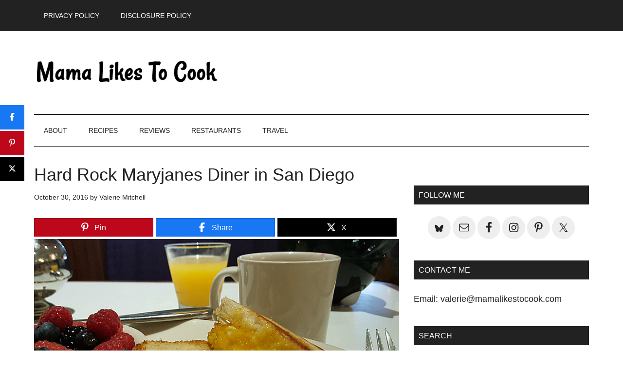

--- FILE ---
content_type: text/html; charset=UTF-8
request_url: https://mamalikestocook.com/maryjanes-diner-hard-rock-hotel-san-diego-california/
body_size: 19840
content:
<!DOCTYPE html>
<html lang="en-US">
<head ><meta charset="UTF-8" /><script>if(navigator.userAgent.match(/MSIE|Internet Explorer/i)||navigator.userAgent.match(/Trident\/7\..*?rv:11/i)){var href=document.location.href;if(!href.match(/[?&]nowprocket/)){if(href.indexOf("?")==-1){if(href.indexOf("#")==-1){document.location.href=href+"?nowprocket=1"}else{document.location.href=href.replace("#","?nowprocket=1#")}}else{if(href.indexOf("#")==-1){document.location.href=href+"&nowprocket=1"}else{document.location.href=href.replace("#","&nowprocket=1#")}}}}</script><script>(()=>{class RocketLazyLoadScripts{constructor(){this.v="2.0.4",this.userEvents=["keydown","keyup","mousedown","mouseup","mousemove","mouseover","mouseout","touchmove","touchstart","touchend","touchcancel","wheel","click","dblclick","input"],this.attributeEvents=["onblur","onclick","oncontextmenu","ondblclick","onfocus","onmousedown","onmouseenter","onmouseleave","onmousemove","onmouseout","onmouseover","onmouseup","onmousewheel","onscroll","onsubmit"]}async t(){this.i(),this.o(),/iP(ad|hone)/.test(navigator.userAgent)&&this.h(),this.u(),this.l(this),this.m(),this.k(this),this.p(this),this._(),await Promise.all([this.R(),this.L()]),this.lastBreath=Date.now(),this.S(this),this.P(),this.D(),this.O(),this.M(),await this.C(this.delayedScripts.normal),await this.C(this.delayedScripts.defer),await this.C(this.delayedScripts.async),await this.T(),await this.F(),await this.j(),await this.A(),window.dispatchEvent(new Event("rocket-allScriptsLoaded")),this.everythingLoaded=!0,this.lastTouchEnd&&await new Promise(t=>setTimeout(t,500-Date.now()+this.lastTouchEnd)),this.I(),this.H(),this.U(),this.W()}i(){this.CSPIssue=sessionStorage.getItem("rocketCSPIssue"),document.addEventListener("securitypolicyviolation",t=>{this.CSPIssue||"script-src-elem"!==t.violatedDirective||"data"!==t.blockedURI||(this.CSPIssue=!0,sessionStorage.setItem("rocketCSPIssue",!0))},{isRocket:!0})}o(){window.addEventListener("pageshow",t=>{this.persisted=t.persisted,this.realWindowLoadedFired=!0},{isRocket:!0}),window.addEventListener("pagehide",()=>{this.onFirstUserAction=null},{isRocket:!0})}h(){let t;function e(e){t=e}window.addEventListener("touchstart",e,{isRocket:!0}),window.addEventListener("touchend",function i(o){o.changedTouches[0]&&t.changedTouches[0]&&Math.abs(o.changedTouches[0].pageX-t.changedTouches[0].pageX)<10&&Math.abs(o.changedTouches[0].pageY-t.changedTouches[0].pageY)<10&&o.timeStamp-t.timeStamp<200&&(window.removeEventListener("touchstart",e,{isRocket:!0}),window.removeEventListener("touchend",i,{isRocket:!0}),"INPUT"===o.target.tagName&&"text"===o.target.type||(o.target.dispatchEvent(new TouchEvent("touchend",{target:o.target,bubbles:!0})),o.target.dispatchEvent(new MouseEvent("mouseover",{target:o.target,bubbles:!0})),o.target.dispatchEvent(new PointerEvent("click",{target:o.target,bubbles:!0,cancelable:!0,detail:1,clientX:o.changedTouches[0].clientX,clientY:o.changedTouches[0].clientY})),event.preventDefault()))},{isRocket:!0})}q(t){this.userActionTriggered||("mousemove"!==t.type||this.firstMousemoveIgnored?"keyup"===t.type||"mouseover"===t.type||"mouseout"===t.type||(this.userActionTriggered=!0,this.onFirstUserAction&&this.onFirstUserAction()):this.firstMousemoveIgnored=!0),"click"===t.type&&t.preventDefault(),t.stopPropagation(),t.stopImmediatePropagation(),"touchstart"===this.lastEvent&&"touchend"===t.type&&(this.lastTouchEnd=Date.now()),"click"===t.type&&(this.lastTouchEnd=0),this.lastEvent=t.type,t.composedPath&&t.composedPath()[0].getRootNode()instanceof ShadowRoot&&(t.rocketTarget=t.composedPath()[0]),this.savedUserEvents.push(t)}u(){this.savedUserEvents=[],this.userEventHandler=this.q.bind(this),this.userEvents.forEach(t=>window.addEventListener(t,this.userEventHandler,{passive:!1,isRocket:!0})),document.addEventListener("visibilitychange",this.userEventHandler,{isRocket:!0})}U(){this.userEvents.forEach(t=>window.removeEventListener(t,this.userEventHandler,{passive:!1,isRocket:!0})),document.removeEventListener("visibilitychange",this.userEventHandler,{isRocket:!0}),this.savedUserEvents.forEach(t=>{(t.rocketTarget||t.target).dispatchEvent(new window[t.constructor.name](t.type,t))})}m(){const t="return false",e=Array.from(this.attributeEvents,t=>"data-rocket-"+t),i="["+this.attributeEvents.join("],[")+"]",o="[data-rocket-"+this.attributeEvents.join("],[data-rocket-")+"]",s=(e,i,o)=>{o&&o!==t&&(e.setAttribute("data-rocket-"+i,o),e["rocket"+i]=new Function("event",o),e.setAttribute(i,t))};new MutationObserver(t=>{for(const n of t)"attributes"===n.type&&(n.attributeName.startsWith("data-rocket-")||this.everythingLoaded?n.attributeName.startsWith("data-rocket-")&&this.everythingLoaded&&this.N(n.target,n.attributeName.substring(12)):s(n.target,n.attributeName,n.target.getAttribute(n.attributeName))),"childList"===n.type&&n.addedNodes.forEach(t=>{if(t.nodeType===Node.ELEMENT_NODE)if(this.everythingLoaded)for(const i of[t,...t.querySelectorAll(o)])for(const t of i.getAttributeNames())e.includes(t)&&this.N(i,t.substring(12));else for(const e of[t,...t.querySelectorAll(i)])for(const t of e.getAttributeNames())this.attributeEvents.includes(t)&&s(e,t,e.getAttribute(t))})}).observe(document,{subtree:!0,childList:!0,attributeFilter:[...this.attributeEvents,...e]})}I(){this.attributeEvents.forEach(t=>{document.querySelectorAll("[data-rocket-"+t+"]").forEach(e=>{this.N(e,t)})})}N(t,e){const i=t.getAttribute("data-rocket-"+e);i&&(t.setAttribute(e,i),t.removeAttribute("data-rocket-"+e))}k(t){Object.defineProperty(HTMLElement.prototype,"onclick",{get(){return this.rocketonclick||null},set(e){this.rocketonclick=e,this.setAttribute(t.everythingLoaded?"onclick":"data-rocket-onclick","this.rocketonclick(event)")}})}S(t){function e(e,i){let o=e[i];e[i]=null,Object.defineProperty(e,i,{get:()=>o,set(s){t.everythingLoaded?o=s:e["rocket"+i]=o=s}})}e(document,"onreadystatechange"),e(window,"onload"),e(window,"onpageshow");try{Object.defineProperty(document,"readyState",{get:()=>t.rocketReadyState,set(e){t.rocketReadyState=e},configurable:!0}),document.readyState="loading"}catch(t){console.log("WPRocket DJE readyState conflict, bypassing")}}l(t){this.originalAddEventListener=EventTarget.prototype.addEventListener,this.originalRemoveEventListener=EventTarget.prototype.removeEventListener,this.savedEventListeners=[],EventTarget.prototype.addEventListener=function(e,i,o){o&&o.isRocket||!t.B(e,this)&&!t.userEvents.includes(e)||t.B(e,this)&&!t.userActionTriggered||e.startsWith("rocket-")||t.everythingLoaded?t.originalAddEventListener.call(this,e,i,o):(t.savedEventListeners.push({target:this,remove:!1,type:e,func:i,options:o}),"mouseenter"!==e&&"mouseleave"!==e||t.originalAddEventListener.call(this,e,t.savedUserEvents.push,o))},EventTarget.prototype.removeEventListener=function(e,i,o){o&&o.isRocket||!t.B(e,this)&&!t.userEvents.includes(e)||t.B(e,this)&&!t.userActionTriggered||e.startsWith("rocket-")||t.everythingLoaded?t.originalRemoveEventListener.call(this,e,i,o):t.savedEventListeners.push({target:this,remove:!0,type:e,func:i,options:o})}}J(t,e){this.savedEventListeners=this.savedEventListeners.filter(i=>{let o=i.type,s=i.target||window;return e!==o||t!==s||(this.B(o,s)&&(i.type="rocket-"+o),this.$(i),!1)})}H(){EventTarget.prototype.addEventListener=this.originalAddEventListener,EventTarget.prototype.removeEventListener=this.originalRemoveEventListener,this.savedEventListeners.forEach(t=>this.$(t))}$(t){t.remove?this.originalRemoveEventListener.call(t.target,t.type,t.func,t.options):this.originalAddEventListener.call(t.target,t.type,t.func,t.options)}p(t){let e;function i(e){return t.everythingLoaded?e:e.split(" ").map(t=>"load"===t||t.startsWith("load.")?"rocket-jquery-load":t).join(" ")}function o(o){function s(e){const s=o.fn[e];o.fn[e]=o.fn.init.prototype[e]=function(){return this[0]===window&&t.userActionTriggered&&("string"==typeof arguments[0]||arguments[0]instanceof String?arguments[0]=i(arguments[0]):"object"==typeof arguments[0]&&Object.keys(arguments[0]).forEach(t=>{const e=arguments[0][t];delete arguments[0][t],arguments[0][i(t)]=e})),s.apply(this,arguments),this}}if(o&&o.fn&&!t.allJQueries.includes(o)){const e={DOMContentLoaded:[],"rocket-DOMContentLoaded":[]};for(const t in e)document.addEventListener(t,()=>{e[t].forEach(t=>t())},{isRocket:!0});o.fn.ready=o.fn.init.prototype.ready=function(i){function s(){parseInt(o.fn.jquery)>2?setTimeout(()=>i.bind(document)(o)):i.bind(document)(o)}return"function"==typeof i&&(t.realDomReadyFired?!t.userActionTriggered||t.fauxDomReadyFired?s():e["rocket-DOMContentLoaded"].push(s):e.DOMContentLoaded.push(s)),o([])},s("on"),s("one"),s("off"),t.allJQueries.push(o)}e=o}t.allJQueries=[],o(window.jQuery),Object.defineProperty(window,"jQuery",{get:()=>e,set(t){o(t)}})}P(){const t=new Map;document.write=document.writeln=function(e){const i=document.currentScript,o=document.createRange(),s=i.parentElement;let n=t.get(i);void 0===n&&(n=i.nextSibling,t.set(i,n));const c=document.createDocumentFragment();o.setStart(c,0),c.appendChild(o.createContextualFragment(e)),s.insertBefore(c,n)}}async R(){return new Promise(t=>{this.userActionTriggered?t():this.onFirstUserAction=t})}async L(){return new Promise(t=>{document.addEventListener("DOMContentLoaded",()=>{this.realDomReadyFired=!0,t()},{isRocket:!0})})}async j(){return this.realWindowLoadedFired?Promise.resolve():new Promise(t=>{window.addEventListener("load",t,{isRocket:!0})})}M(){this.pendingScripts=[];this.scriptsMutationObserver=new MutationObserver(t=>{for(const e of t)e.addedNodes.forEach(t=>{"SCRIPT"!==t.tagName||t.noModule||t.isWPRocket||this.pendingScripts.push({script:t,promise:new Promise(e=>{const i=()=>{const i=this.pendingScripts.findIndex(e=>e.script===t);i>=0&&this.pendingScripts.splice(i,1),e()};t.addEventListener("load",i,{isRocket:!0}),t.addEventListener("error",i,{isRocket:!0}),setTimeout(i,1e3)})})})}),this.scriptsMutationObserver.observe(document,{childList:!0,subtree:!0})}async F(){await this.X(),this.pendingScripts.length?(await this.pendingScripts[0].promise,await this.F()):this.scriptsMutationObserver.disconnect()}D(){this.delayedScripts={normal:[],async:[],defer:[]},document.querySelectorAll("script[type$=rocketlazyloadscript]").forEach(t=>{t.hasAttribute("data-rocket-src")?t.hasAttribute("async")&&!1!==t.async?this.delayedScripts.async.push(t):t.hasAttribute("defer")&&!1!==t.defer||"module"===t.getAttribute("data-rocket-type")?this.delayedScripts.defer.push(t):this.delayedScripts.normal.push(t):this.delayedScripts.normal.push(t)})}async _(){await this.L();let t=[];document.querySelectorAll("script[type$=rocketlazyloadscript][data-rocket-src]").forEach(e=>{let i=e.getAttribute("data-rocket-src");if(i&&!i.startsWith("data:")){i.startsWith("//")&&(i=location.protocol+i);try{const o=new URL(i).origin;o!==location.origin&&t.push({src:o,crossOrigin:e.crossOrigin||"module"===e.getAttribute("data-rocket-type")})}catch(t){}}}),t=[...new Map(t.map(t=>[JSON.stringify(t),t])).values()],this.Y(t,"preconnect")}async G(t){if(await this.K(),!0!==t.noModule||!("noModule"in HTMLScriptElement.prototype))return new Promise(e=>{let i;function o(){(i||t).setAttribute("data-rocket-status","executed"),e()}try{if(navigator.userAgent.includes("Firefox/")||""===navigator.vendor||this.CSPIssue)i=document.createElement("script"),[...t.attributes].forEach(t=>{let e=t.nodeName;"type"!==e&&("data-rocket-type"===e&&(e="type"),"data-rocket-src"===e&&(e="src"),i.setAttribute(e,t.nodeValue))}),t.text&&(i.text=t.text),t.nonce&&(i.nonce=t.nonce),i.hasAttribute("src")?(i.addEventListener("load",o,{isRocket:!0}),i.addEventListener("error",()=>{i.setAttribute("data-rocket-status","failed-network"),e()},{isRocket:!0}),setTimeout(()=>{i.isConnected||e()},1)):(i.text=t.text,o()),i.isWPRocket=!0,t.parentNode.replaceChild(i,t);else{const i=t.getAttribute("data-rocket-type"),s=t.getAttribute("data-rocket-src");i?(t.type=i,t.removeAttribute("data-rocket-type")):t.removeAttribute("type"),t.addEventListener("load",o,{isRocket:!0}),t.addEventListener("error",i=>{this.CSPIssue&&i.target.src.startsWith("data:")?(console.log("WPRocket: CSP fallback activated"),t.removeAttribute("src"),this.G(t).then(e)):(t.setAttribute("data-rocket-status","failed-network"),e())},{isRocket:!0}),s?(t.fetchPriority="high",t.removeAttribute("data-rocket-src"),t.src=s):t.src="data:text/javascript;base64,"+window.btoa(unescape(encodeURIComponent(t.text)))}}catch(i){t.setAttribute("data-rocket-status","failed-transform"),e()}});t.setAttribute("data-rocket-status","skipped")}async C(t){const e=t.shift();return e?(e.isConnected&&await this.G(e),this.C(t)):Promise.resolve()}O(){this.Y([...this.delayedScripts.normal,...this.delayedScripts.defer,...this.delayedScripts.async],"preload")}Y(t,e){this.trash=this.trash||[];let i=!0;var o=document.createDocumentFragment();t.forEach(t=>{const s=t.getAttribute&&t.getAttribute("data-rocket-src")||t.src;if(s&&!s.startsWith("data:")){const n=document.createElement("link");n.href=s,n.rel=e,"preconnect"!==e&&(n.as="script",n.fetchPriority=i?"high":"low"),t.getAttribute&&"module"===t.getAttribute("data-rocket-type")&&(n.crossOrigin=!0),t.crossOrigin&&(n.crossOrigin=t.crossOrigin),t.integrity&&(n.integrity=t.integrity),t.nonce&&(n.nonce=t.nonce),o.appendChild(n),this.trash.push(n),i=!1}}),document.head.appendChild(o)}W(){this.trash.forEach(t=>t.remove())}async T(){try{document.readyState="interactive"}catch(t){}this.fauxDomReadyFired=!0;try{await this.K(),this.J(document,"readystatechange"),document.dispatchEvent(new Event("rocket-readystatechange")),await this.K(),document.rocketonreadystatechange&&document.rocketonreadystatechange(),await this.K(),this.J(document,"DOMContentLoaded"),document.dispatchEvent(new Event("rocket-DOMContentLoaded")),await this.K(),this.J(window,"DOMContentLoaded"),window.dispatchEvent(new Event("rocket-DOMContentLoaded"))}catch(t){console.error(t)}}async A(){try{document.readyState="complete"}catch(t){}try{await this.K(),this.J(document,"readystatechange"),document.dispatchEvent(new Event("rocket-readystatechange")),await this.K(),document.rocketonreadystatechange&&document.rocketonreadystatechange(),await this.K(),this.J(window,"load"),window.dispatchEvent(new Event("rocket-load")),await this.K(),window.rocketonload&&window.rocketonload(),await this.K(),this.allJQueries.forEach(t=>t(window).trigger("rocket-jquery-load")),await this.K(),this.J(window,"pageshow");const t=new Event("rocket-pageshow");t.persisted=this.persisted,window.dispatchEvent(t),await this.K(),window.rocketonpageshow&&window.rocketonpageshow({persisted:this.persisted})}catch(t){console.error(t)}}async K(){Date.now()-this.lastBreath>45&&(await this.X(),this.lastBreath=Date.now())}async X(){return document.hidden?new Promise(t=>setTimeout(t)):new Promise(t=>requestAnimationFrame(t))}B(t,e){return e===document&&"readystatechange"===t||(e===document&&"DOMContentLoaded"===t||(e===window&&"DOMContentLoaded"===t||(e===window&&"load"===t||e===window&&"pageshow"===t)))}static run(){(new RocketLazyLoadScripts).t()}}RocketLazyLoadScripts.run()})();</script>

<meta name="viewport" content="width=device-width, initial-scale=1" />
<meta name='robots' content='index, follow, max-image-preview:large, max-snippet:-1, max-video-preview:-1' />

<!-- Begin Social Rocket v1.3.4 https://wpsocialrocket.com -->
<meta property="og:title" content="Hard Rock Maryjanes Diner in San Diego" />
<meta property="og:description" content="When I stayed at the hotel, breakfast at the Hard Rock Maryjanes Diner was fantastic. The coffee shop is located inside the Gaslamp Quarter Hard Rock Hotel" />
<meta property="og:image" content="https://mamalikestocook.com/wp-content/uploads/2016/10/20161028_090336.jpg" />
<meta property="og:image:width" content="800" />
<meta property="og:image:height" content="450" />
<meta name="twitter:card" content="summary_large_image">
<meta name="twitter:title" content="Hard Rock Maryjanes Diner in San Diego" />
<meta name="twitter:description" content="When I stayed at the hotel, breakfast at the Hard Rock Maryjanes Diner was fantastic. The coffee shop is located inside the Gaslamp Quarter Hard Rock Hotel" />
<meta name="twitter:image" content="https://mamalikestocook.com/wp-content/uploads/2016/10/20161028_090336.jpg" />
<!-- / Social Rocket -->

	<!-- This site is optimized with the Yoast SEO plugin v26.7 - https://yoast.com/wordpress/plugins/seo/ -->
	<title>Hard Rock Maryjanes Diner in San Diego - Mama Likes To Cook</title>
	<meta name="description" content="When I stayed at the hotel, breakfast at the Hard Rock Maryjanes Diner was fantastic. The coffee shop is located inside the Gaslamp Quarter Hard Rock Hotel" />
	<link rel="canonical" href="https://mamalikestocook.com/maryjanes-diner-hard-rock-hotel-san-diego-california/" />
	<meta property="og:locale" content="en_US" />
	<meta property="og:type" content="article" />
	<meta property="og:title" content="Hard Rock Maryjanes Diner in San Diego - Mama Likes To Cook" />
	<meta property="og:description" content="When I stayed at the hotel, breakfast at the Hard Rock Maryjanes Diner was fantastic. The coffee shop is located inside the Gaslamp Quarter Hard Rock Hotel" />
	<meta property="og:url" content="https://mamalikestocook.com/maryjanes-diner-hard-rock-hotel-san-diego-california/" />
	<meta property="og:site_name" content="Mama Likes To Cook" />
	<meta property="article:publisher" content="https://www.facebook.com/MamaLikesToCook" />
	<meta property="article:published_time" content="2016-10-30T18:04:38+00:00" />
	<meta property="article:modified_time" content="2025-01-28T15:55:44+00:00" />
	<meta property="og:image" content="https://mamalikestocook.com/wp-content/uploads/2016/10/20161028_090336.jpg" />
	<meta property="og:image:width" content="800" />
	<meta property="og:image:height" content="450" />
	<meta property="og:image:type" content="image/jpeg" />
	<meta name="author" content="Valerie Mitchell" />
	<meta name="twitter:card" content="summary_large_image" />
	<meta name="twitter:creator" content="@valerie2350" />
	<meta name="twitter:site" content="@valerie2350" />
	<meta name="twitter:label1" content="Written by" />
	<meta name="twitter:data1" content="Valerie Mitchell" />
	<meta name="twitter:label2" content="Est. reading time" />
	<meta name="twitter:data2" content="4 minutes" />
	<script type="application/ld+json" class="yoast-schema-graph">{"@context":"https://schema.org","@graph":[{"@type":"Article","@id":"https://mamalikestocook.com/maryjanes-diner-hard-rock-hotel-san-diego-california/#article","isPartOf":{"@id":"https://mamalikestocook.com/maryjanes-diner-hard-rock-hotel-san-diego-california/"},"author":{"name":"Valerie Mitchell","@id":"https://mamalikestocook.com/#/schema/person/70c297c1df97d9846e52380bafd4cb20"},"headline":"Hard Rock Maryjanes Diner in San Diego","datePublished":"2016-10-30T18:04:38+00:00","dateModified":"2025-01-28T15:55:44+00:00","mainEntityOfPage":{"@id":"https://mamalikestocook.com/maryjanes-diner-hard-rock-hotel-san-diego-california/"},"wordCount":257,"publisher":{"@id":"https://mamalikestocook.com/#organization"},"image":{"@id":"https://mamalikestocook.com/maryjanes-diner-hard-rock-hotel-san-diego-california/#primaryimage"},"thumbnailUrl":"https://mamalikestocook.com/wp-content/uploads/2016/10/20161028_090336.jpg","keywords":["coffee shop","gaslamp district","hard rock hotel","hotel","maryjanes","san diego"],"articleSection":["California","Restaurants","Travel","United States"],"inLanguage":"en-US"},{"@type":"WebPage","@id":"https://mamalikestocook.com/maryjanes-diner-hard-rock-hotel-san-diego-california/","url":"https://mamalikestocook.com/maryjanes-diner-hard-rock-hotel-san-diego-california/","name":"Hard Rock Maryjanes Diner in San Diego - Mama Likes To Cook","isPartOf":{"@id":"https://mamalikestocook.com/#website"},"primaryImageOfPage":{"@id":"https://mamalikestocook.com/maryjanes-diner-hard-rock-hotel-san-diego-california/#primaryimage"},"image":{"@id":"https://mamalikestocook.com/maryjanes-diner-hard-rock-hotel-san-diego-california/#primaryimage"},"thumbnailUrl":"https://mamalikestocook.com/wp-content/uploads/2016/10/20161028_090336.jpg","datePublished":"2016-10-30T18:04:38+00:00","dateModified":"2025-01-28T15:55:44+00:00","description":"When I stayed at the hotel, breakfast at the Hard Rock Maryjanes Diner was fantastic. The coffee shop is located inside the Gaslamp Quarter Hard Rock Hotel","breadcrumb":{"@id":"https://mamalikestocook.com/maryjanes-diner-hard-rock-hotel-san-diego-california/#breadcrumb"},"inLanguage":"en-US","potentialAction":[{"@type":"ReadAction","target":["https://mamalikestocook.com/maryjanes-diner-hard-rock-hotel-san-diego-california/"]}]},{"@type":"ImageObject","inLanguage":"en-US","@id":"https://mamalikestocook.com/maryjanes-diner-hard-rock-hotel-san-diego-california/#primaryimage","url":"https://mamalikestocook.com/wp-content/uploads/2016/10/20161028_090336.jpg","contentUrl":"https://mamalikestocook.com/wp-content/uploads/2016/10/20161028_090336.jpg","width":800,"height":450},{"@type":"BreadcrumbList","@id":"https://mamalikestocook.com/maryjanes-diner-hard-rock-hotel-san-diego-california/#breadcrumb","itemListElement":[{"@type":"ListItem","position":1,"name":"Home","item":"https://mamalikestocook.com/"},{"@type":"ListItem","position":2,"name":"Hard Rock Maryjanes Diner in San Diego"}]},{"@type":"WebSite","@id":"https://mamalikestocook.com/#website","url":"https://mamalikestocook.com/","name":"Mama Likes To Cook","description":"California Orange County Food Blogger - Recipes Restaurants, Adventures &amp; Travel","publisher":{"@id":"https://mamalikestocook.com/#organization"},"potentialAction":[{"@type":"SearchAction","target":{"@type":"EntryPoint","urlTemplate":"https://mamalikestocook.com/?s={search_term_string}"},"query-input":{"@type":"PropertyValueSpecification","valueRequired":true,"valueName":"search_term_string"}}],"inLanguage":"en-US"},{"@type":"Organization","@id":"https://mamalikestocook.com/#organization","name":"Mama Likes to Cook","url":"https://mamalikestocook.com/","logo":{"@type":"ImageObject","inLanguage":"en-US","@id":"https://mamalikestocook.com/#/schema/logo/image/","url":"https://mamalikestocook.com/wp-content/uploads/2017/11/logo-mltc.jpg","contentUrl":"https://mamalikestocook.com/wp-content/uploads/2017/11/logo-mltc.jpg","width":1113,"height":287,"caption":"Mama Likes to Cook"},"image":{"@id":"https://mamalikestocook.com/#/schema/logo/image/"},"sameAs":["https://www.facebook.com/MamaLikesToCook","https://x.com/valerie2350","https://www.instagram.com/valerie.mitchell/","https://www.pinterest.com/valerie2350/"]},{"@type":"Person","@id":"https://mamalikestocook.com/#/schema/person/70c297c1df97d9846e52380bafd4cb20","name":"Valerie Mitchell","image":{"@type":"ImageObject","inLanguage":"en-US","@id":"https://mamalikestocook.com/#/schema/person/image/","url":"https://secure.gravatar.com/avatar/e5ce3b623749b6f641875576a8196a0ee4023bc7ad11a577ecdc14413db369e0?s=96&d=identicon&r=pg","contentUrl":"https://secure.gravatar.com/avatar/e5ce3b623749b6f641875576a8196a0ee4023bc7ad11a577ecdc14413db369e0?s=96&d=identicon&r=pg","caption":"Valerie Mitchell"},"url":"https://mamalikestocook.com/author/valerie2350/"}]}</script>
	<!-- / Yoast SEO plugin. -->


<link rel='dns-prefetch' href='//scripts.mediavine.com' />

<link rel="alternate" type="application/rss+xml" title="Mama Likes To Cook &raquo; Feed" href="https://feeds.feedburner.com/MamaLikesToCook" />
<link rel="alternate" type="application/rss+xml" title="Mama Likes To Cook &raquo; Comments Feed" href="https://mamalikestocook.com/comments/feed/" />
<link rel="alternate" title="oEmbed (JSON)" type="application/json+oembed" href="https://mamalikestocook.com/wp-json/oembed/1.0/embed?url=https%3A%2F%2Fmamalikestocook.com%2Fmaryjanes-diner-hard-rock-hotel-san-diego-california%2F" />
<link rel="alternate" title="oEmbed (XML)" type="text/xml+oembed" href="https://mamalikestocook.com/wp-json/oembed/1.0/embed?url=https%3A%2F%2Fmamalikestocook.com%2Fmaryjanes-diner-hard-rock-hotel-san-diego-california%2F&#038;format=xml" />
<style id='wp-img-auto-sizes-contain-inline-css' type='text/css'>
img:is([sizes=auto i],[sizes^="auto," i]){contain-intrinsic-size:3000px 1500px}
/*# sourceURL=wp-img-auto-sizes-contain-inline-css */
</style>
<link rel='stylesheet' id='sb_instagram_styles-css' href='https://mamalikestocook.com/wp-content/plugins/instagram-feed-pro/css/sb-instagram.min.css?ver=5.0' type='text/css' media='all' />
<link data-minify="1" rel='stylesheet' id='magazine-pro-css' href='https://mamalikestocook.com/wp-content/cache/min/1/wp-content/themes/magazine-pro/style.css?ver=1768470011' type='text/css' media='all' />
<style id='wp-emoji-styles-inline-css' type='text/css'>

	img.wp-smiley, img.emoji {
		display: inline !important;
		border: none !important;
		box-shadow: none !important;
		height: 1em !important;
		width: 1em !important;
		margin: 0 0.07em !important;
		vertical-align: -0.1em !important;
		background: none !important;
		padding: 0 !important;
	}
/*# sourceURL=wp-emoji-styles-inline-css */
</style>
<style id='wp-block-library-inline-css' type='text/css'>
:root{--wp-block-synced-color:#7a00df;--wp-block-synced-color--rgb:122,0,223;--wp-bound-block-color:var(--wp-block-synced-color);--wp-editor-canvas-background:#ddd;--wp-admin-theme-color:#007cba;--wp-admin-theme-color--rgb:0,124,186;--wp-admin-theme-color-darker-10:#006ba1;--wp-admin-theme-color-darker-10--rgb:0,107,160.5;--wp-admin-theme-color-darker-20:#005a87;--wp-admin-theme-color-darker-20--rgb:0,90,135;--wp-admin-border-width-focus:2px}@media (min-resolution:192dpi){:root{--wp-admin-border-width-focus:1.5px}}.wp-element-button{cursor:pointer}:root .has-very-light-gray-background-color{background-color:#eee}:root .has-very-dark-gray-background-color{background-color:#313131}:root .has-very-light-gray-color{color:#eee}:root .has-very-dark-gray-color{color:#313131}:root .has-vivid-green-cyan-to-vivid-cyan-blue-gradient-background{background:linear-gradient(135deg,#00d084,#0693e3)}:root .has-purple-crush-gradient-background{background:linear-gradient(135deg,#34e2e4,#4721fb 50%,#ab1dfe)}:root .has-hazy-dawn-gradient-background{background:linear-gradient(135deg,#faaca8,#dad0ec)}:root .has-subdued-olive-gradient-background{background:linear-gradient(135deg,#fafae1,#67a671)}:root .has-atomic-cream-gradient-background{background:linear-gradient(135deg,#fdd79a,#004a59)}:root .has-nightshade-gradient-background{background:linear-gradient(135deg,#330968,#31cdcf)}:root .has-midnight-gradient-background{background:linear-gradient(135deg,#020381,#2874fc)}:root{--wp--preset--font-size--normal:16px;--wp--preset--font-size--huge:42px}.has-regular-font-size{font-size:1em}.has-larger-font-size{font-size:2.625em}.has-normal-font-size{font-size:var(--wp--preset--font-size--normal)}.has-huge-font-size{font-size:var(--wp--preset--font-size--huge)}.has-text-align-center{text-align:center}.has-text-align-left{text-align:left}.has-text-align-right{text-align:right}.has-fit-text{white-space:nowrap!important}#end-resizable-editor-section{display:none}.aligncenter{clear:both}.items-justified-left{justify-content:flex-start}.items-justified-center{justify-content:center}.items-justified-right{justify-content:flex-end}.items-justified-space-between{justify-content:space-between}.screen-reader-text{border:0;clip-path:inset(50%);height:1px;margin:-1px;overflow:hidden;padding:0;position:absolute;width:1px;word-wrap:normal!important}.screen-reader-text:focus{background-color:#ddd;clip-path:none;color:#444;display:block;font-size:1em;height:auto;left:5px;line-height:normal;padding:15px 23px 14px;text-decoration:none;top:5px;width:auto;z-index:100000}html :where(.has-border-color){border-style:solid}html :where([style*=border-top-color]){border-top-style:solid}html :where([style*=border-right-color]){border-right-style:solid}html :where([style*=border-bottom-color]){border-bottom-style:solid}html :where([style*=border-left-color]){border-left-style:solid}html :where([style*=border-width]){border-style:solid}html :where([style*=border-top-width]){border-top-style:solid}html :where([style*=border-right-width]){border-right-style:solid}html :where([style*=border-bottom-width]){border-bottom-style:solid}html :where([style*=border-left-width]){border-left-style:solid}html :where(img[class*=wp-image-]){height:auto;max-width:100%}:where(figure){margin:0 0 1em}html :where(.is-position-sticky){--wp-admin--admin-bar--position-offset:var(--wp-admin--admin-bar--height,0px)}@media screen and (max-width:600px){html :where(.is-position-sticky){--wp-admin--admin-bar--position-offset:0px}}

/*# sourceURL=wp-block-library-inline-css */
</style><style id='global-styles-inline-css' type='text/css'>
:root{--wp--preset--aspect-ratio--square: 1;--wp--preset--aspect-ratio--4-3: 4/3;--wp--preset--aspect-ratio--3-4: 3/4;--wp--preset--aspect-ratio--3-2: 3/2;--wp--preset--aspect-ratio--2-3: 2/3;--wp--preset--aspect-ratio--16-9: 16/9;--wp--preset--aspect-ratio--9-16: 9/16;--wp--preset--color--black: #000000;--wp--preset--color--cyan-bluish-gray: #abb8c3;--wp--preset--color--white: #ffffff;--wp--preset--color--pale-pink: #f78da7;--wp--preset--color--vivid-red: #cf2e2e;--wp--preset--color--luminous-vivid-orange: #ff6900;--wp--preset--color--luminous-vivid-amber: #fcb900;--wp--preset--color--light-green-cyan: #7bdcb5;--wp--preset--color--vivid-green-cyan: #00d084;--wp--preset--color--pale-cyan-blue: #8ed1fc;--wp--preset--color--vivid-cyan-blue: #0693e3;--wp--preset--color--vivid-purple: #9b51e0;--wp--preset--gradient--vivid-cyan-blue-to-vivid-purple: linear-gradient(135deg,rgb(6,147,227) 0%,rgb(155,81,224) 100%);--wp--preset--gradient--light-green-cyan-to-vivid-green-cyan: linear-gradient(135deg,rgb(122,220,180) 0%,rgb(0,208,130) 100%);--wp--preset--gradient--luminous-vivid-amber-to-luminous-vivid-orange: linear-gradient(135deg,rgb(252,185,0) 0%,rgb(255,105,0) 100%);--wp--preset--gradient--luminous-vivid-orange-to-vivid-red: linear-gradient(135deg,rgb(255,105,0) 0%,rgb(207,46,46) 100%);--wp--preset--gradient--very-light-gray-to-cyan-bluish-gray: linear-gradient(135deg,rgb(238,238,238) 0%,rgb(169,184,195) 100%);--wp--preset--gradient--cool-to-warm-spectrum: linear-gradient(135deg,rgb(74,234,220) 0%,rgb(151,120,209) 20%,rgb(207,42,186) 40%,rgb(238,44,130) 60%,rgb(251,105,98) 80%,rgb(254,248,76) 100%);--wp--preset--gradient--blush-light-purple: linear-gradient(135deg,rgb(255,206,236) 0%,rgb(152,150,240) 100%);--wp--preset--gradient--blush-bordeaux: linear-gradient(135deg,rgb(254,205,165) 0%,rgb(254,45,45) 50%,rgb(107,0,62) 100%);--wp--preset--gradient--luminous-dusk: linear-gradient(135deg,rgb(255,203,112) 0%,rgb(199,81,192) 50%,rgb(65,88,208) 100%);--wp--preset--gradient--pale-ocean: linear-gradient(135deg,rgb(255,245,203) 0%,rgb(182,227,212) 50%,rgb(51,167,181) 100%);--wp--preset--gradient--electric-grass: linear-gradient(135deg,rgb(202,248,128) 0%,rgb(113,206,126) 100%);--wp--preset--gradient--midnight: linear-gradient(135deg,rgb(2,3,129) 0%,rgb(40,116,252) 100%);--wp--preset--font-size--small: 13px;--wp--preset--font-size--medium: 20px;--wp--preset--font-size--large: 36px;--wp--preset--font-size--x-large: 42px;--wp--preset--spacing--20: 0.44rem;--wp--preset--spacing--30: 0.67rem;--wp--preset--spacing--40: 1rem;--wp--preset--spacing--50: 1.5rem;--wp--preset--spacing--60: 2.25rem;--wp--preset--spacing--70: 3.38rem;--wp--preset--spacing--80: 5.06rem;--wp--preset--shadow--natural: 6px 6px 9px rgba(0, 0, 0, 0.2);--wp--preset--shadow--deep: 12px 12px 50px rgba(0, 0, 0, 0.4);--wp--preset--shadow--sharp: 6px 6px 0px rgba(0, 0, 0, 0.2);--wp--preset--shadow--outlined: 6px 6px 0px -3px rgb(255, 255, 255), 6px 6px rgb(0, 0, 0);--wp--preset--shadow--crisp: 6px 6px 0px rgb(0, 0, 0);}:where(.is-layout-flex){gap: 0.5em;}:where(.is-layout-grid){gap: 0.5em;}body .is-layout-flex{display: flex;}.is-layout-flex{flex-wrap: wrap;align-items: center;}.is-layout-flex > :is(*, div){margin: 0;}body .is-layout-grid{display: grid;}.is-layout-grid > :is(*, div){margin: 0;}:where(.wp-block-columns.is-layout-flex){gap: 2em;}:where(.wp-block-columns.is-layout-grid){gap: 2em;}:where(.wp-block-post-template.is-layout-flex){gap: 1.25em;}:where(.wp-block-post-template.is-layout-grid){gap: 1.25em;}.has-black-color{color: var(--wp--preset--color--black) !important;}.has-cyan-bluish-gray-color{color: var(--wp--preset--color--cyan-bluish-gray) !important;}.has-white-color{color: var(--wp--preset--color--white) !important;}.has-pale-pink-color{color: var(--wp--preset--color--pale-pink) !important;}.has-vivid-red-color{color: var(--wp--preset--color--vivid-red) !important;}.has-luminous-vivid-orange-color{color: var(--wp--preset--color--luminous-vivid-orange) !important;}.has-luminous-vivid-amber-color{color: var(--wp--preset--color--luminous-vivid-amber) !important;}.has-light-green-cyan-color{color: var(--wp--preset--color--light-green-cyan) !important;}.has-vivid-green-cyan-color{color: var(--wp--preset--color--vivid-green-cyan) !important;}.has-pale-cyan-blue-color{color: var(--wp--preset--color--pale-cyan-blue) !important;}.has-vivid-cyan-blue-color{color: var(--wp--preset--color--vivid-cyan-blue) !important;}.has-vivid-purple-color{color: var(--wp--preset--color--vivid-purple) !important;}.has-black-background-color{background-color: var(--wp--preset--color--black) !important;}.has-cyan-bluish-gray-background-color{background-color: var(--wp--preset--color--cyan-bluish-gray) !important;}.has-white-background-color{background-color: var(--wp--preset--color--white) !important;}.has-pale-pink-background-color{background-color: var(--wp--preset--color--pale-pink) !important;}.has-vivid-red-background-color{background-color: var(--wp--preset--color--vivid-red) !important;}.has-luminous-vivid-orange-background-color{background-color: var(--wp--preset--color--luminous-vivid-orange) !important;}.has-luminous-vivid-amber-background-color{background-color: var(--wp--preset--color--luminous-vivid-amber) !important;}.has-light-green-cyan-background-color{background-color: var(--wp--preset--color--light-green-cyan) !important;}.has-vivid-green-cyan-background-color{background-color: var(--wp--preset--color--vivid-green-cyan) !important;}.has-pale-cyan-blue-background-color{background-color: var(--wp--preset--color--pale-cyan-blue) !important;}.has-vivid-cyan-blue-background-color{background-color: var(--wp--preset--color--vivid-cyan-blue) !important;}.has-vivid-purple-background-color{background-color: var(--wp--preset--color--vivid-purple) !important;}.has-black-border-color{border-color: var(--wp--preset--color--black) !important;}.has-cyan-bluish-gray-border-color{border-color: var(--wp--preset--color--cyan-bluish-gray) !important;}.has-white-border-color{border-color: var(--wp--preset--color--white) !important;}.has-pale-pink-border-color{border-color: var(--wp--preset--color--pale-pink) !important;}.has-vivid-red-border-color{border-color: var(--wp--preset--color--vivid-red) !important;}.has-luminous-vivid-orange-border-color{border-color: var(--wp--preset--color--luminous-vivid-orange) !important;}.has-luminous-vivid-amber-border-color{border-color: var(--wp--preset--color--luminous-vivid-amber) !important;}.has-light-green-cyan-border-color{border-color: var(--wp--preset--color--light-green-cyan) !important;}.has-vivid-green-cyan-border-color{border-color: var(--wp--preset--color--vivid-green-cyan) !important;}.has-pale-cyan-blue-border-color{border-color: var(--wp--preset--color--pale-cyan-blue) !important;}.has-vivid-cyan-blue-border-color{border-color: var(--wp--preset--color--vivid-cyan-blue) !important;}.has-vivid-purple-border-color{border-color: var(--wp--preset--color--vivid-purple) !important;}.has-vivid-cyan-blue-to-vivid-purple-gradient-background{background: var(--wp--preset--gradient--vivid-cyan-blue-to-vivid-purple) !important;}.has-light-green-cyan-to-vivid-green-cyan-gradient-background{background: var(--wp--preset--gradient--light-green-cyan-to-vivid-green-cyan) !important;}.has-luminous-vivid-amber-to-luminous-vivid-orange-gradient-background{background: var(--wp--preset--gradient--luminous-vivid-amber-to-luminous-vivid-orange) !important;}.has-luminous-vivid-orange-to-vivid-red-gradient-background{background: var(--wp--preset--gradient--luminous-vivid-orange-to-vivid-red) !important;}.has-very-light-gray-to-cyan-bluish-gray-gradient-background{background: var(--wp--preset--gradient--very-light-gray-to-cyan-bluish-gray) !important;}.has-cool-to-warm-spectrum-gradient-background{background: var(--wp--preset--gradient--cool-to-warm-spectrum) !important;}.has-blush-light-purple-gradient-background{background: var(--wp--preset--gradient--blush-light-purple) !important;}.has-blush-bordeaux-gradient-background{background: var(--wp--preset--gradient--blush-bordeaux) !important;}.has-luminous-dusk-gradient-background{background: var(--wp--preset--gradient--luminous-dusk) !important;}.has-pale-ocean-gradient-background{background: var(--wp--preset--gradient--pale-ocean) !important;}.has-electric-grass-gradient-background{background: var(--wp--preset--gradient--electric-grass) !important;}.has-midnight-gradient-background{background: var(--wp--preset--gradient--midnight) !important;}.has-small-font-size{font-size: var(--wp--preset--font-size--small) !important;}.has-medium-font-size{font-size: var(--wp--preset--font-size--medium) !important;}.has-large-font-size{font-size: var(--wp--preset--font-size--large) !important;}.has-x-large-font-size{font-size: var(--wp--preset--font-size--x-large) !important;}
/*# sourceURL=global-styles-inline-css */
</style>

<style id='classic-theme-styles-inline-css' type='text/css'>
/*! This file is auto-generated */
.wp-block-button__link{color:#fff;background-color:#32373c;border-radius:9999px;box-shadow:none;text-decoration:none;padding:calc(.667em + 2px) calc(1.333em + 2px);font-size:1.125em}.wp-block-file__button{background:#32373c;color:#fff;text-decoration:none}
/*# sourceURL=/wp-includes/css/classic-themes.min.css */
</style>
<link data-minify="1" rel='stylesheet' id='theiaPostSlider-css' href='https://mamalikestocook.com/wp-content/cache/min/1/wp-content/plugins/theia-post-slider-premium/dist/css/font-theme.css?ver=1768470011' type='text/css' media='all' />
<style id='theiaPostSlider-inline-css' type='text/css'>


				.theiaPostSlider_nav.fontTheme ._title,
				.theiaPostSlider_nav.fontTheme ._text {
					line-height: 48px;
				}

				.theiaPostSlider_nav.fontTheme ._button,
				.theiaPostSlider_nav.fontTheme ._button svg {
					color: #006af4;
					fill: #006af4;
				}

				.theiaPostSlider_nav.fontTheme ._button ._2 span {
					font-size: 48px;
					line-height: 48px;
				}

				.theiaPostSlider_nav.fontTheme ._button ._2 svg {
					width: 48px;
				}

				.theiaPostSlider_nav.fontTheme ._button:hover,
				.theiaPostSlider_nav.fontTheme ._button:focus,
				.theiaPostSlider_nav.fontTheme ._button:hover svg,
				.theiaPostSlider_nav.fontTheme ._button:focus svg {
					color: #3d91ff;
					fill: #3d91ff;
				}

				.theiaPostSlider_nav.fontTheme ._disabled,
                .theiaPostSlider_nav.fontTheme ._disabled svg {
					color: #7a7a7a !important;
					fill: #7a7a7a !important;
				}
			
/*# sourceURL=theiaPostSlider-inline-css */
</style>
<link data-minify="1" rel='stylesheet' id='dashicons-css' href='https://mamalikestocook.com/wp-content/cache/min/1/wp-includes/css/dashicons.min.css?ver=1768470011' type='text/css' media='all' />
<link data-minify="1" rel='stylesheet' id='simple-social-icons-font-css' href='https://mamalikestocook.com/wp-content/cache/min/1/wp-content/plugins/simple-social-icons/css/style.css?ver=1768470011' type='text/css' media='all' />
<link data-minify="1" rel='stylesheet' id='social_rocket-css' href='https://mamalikestocook.com/wp-content/cache/min/1/wp-content/plugins/social-rocket-pro/core/assets/css/style.css?ver=1768470011' type='text/css' media='all' />
<style id='social_rocket-inline-css' type='text/css'>

				 .social-rocket-buttons {
					display: -webkit-box;
					display: -moz-box;
					display: -ms-flexbox;
					display: -webkit-flex;
					display: flex;
					-webkit-box-orient: horizontal;
					-webkit-box-direction: normal;
					-ms-flex-direction: row;
					flex-direction: row;
					-ms-flex-wrap: wrap;
					flex-wrap: wrap;
					-webkit-box-pack: justify;
					-ms-flex-pack: justify;
					justify-content: space-between;
					-ms-flex-line-pack: stretch;
					align-content: stretch;
					-webkit-box-align: stretch;
					-ms-flex-align: stretch;
					align-items: stretch;
				}
				 .social-rocket-buttons .social-rocket-button,
				 .social-rocket-buttons .social-rocket-button-anchor,
				 .social-rocket-buttons .social-rocket-shares-total {
					-webkit-box-flex: 1;
					-ms-flex: 1;
					flex: 1;
				}
			
				 .social-rocket-buttons .social-rocket-button {
					max-height: 36px;
				}
				 .social-rocket-buttons .social-rocket-button-anchor,
				 .social-rocket-buttons .social-rocket-button-anchor:focus,
				 .social-rocket-buttons .social-rocket-button-anchor:hover {
					line-height: 36px;
				}
				 .social-rocket-buttons .social-rocket-button-icon {
					font-size: 19.2px;
				}
				 .social-rocket-buttons .social-rocket-button-icon svg {
					width: auto;
					height: 19.2px;
				}
				 .social-rocket-buttons .social-rocket-button-cta,
				 .social-rocket-buttons .social-rocket-button-count {
					font-size: 15.6px;
				}
				 .social-rocket-buttons .social-rocket-shares-total {
					line-height: 36px;
				}
				 .social-rocket-buttons .social-rocket-shares-total i {
					font-size: 19.2px;
				}
				 .social-rocket-buttons .social-rocket-shares-total-count {
					font-size: 21.6px;
					line-height: 16.8px;
				}
				 .social-rocket-buttons .social-rocket-shares-total-label {
					font-size: 10.8px;
					line-height: 16.8px;
				}
				 .social-rocket-buttons .social-rocket-shares-total .social-rocket-shares-total-inner {
					margin-top: 5.76px;
				}
			
			 .social-rocket-buttons .social-rocket-shares-total {
				color: #252525;
			}
			 .social-rocket-buttons {
				text-align: left;
			}
			 .social-rocket-button {
				border-style: solid;
				border-width: 1px;
				border-radius: 0px;
			}
			 .social-rocket-buttons .social-rocket-button,
			 .social-rocket-buttons .social-rocket-button:last-child,
			 .social-rocket-buttons .social-rocket-shares-total {
				margin-bottom: 5px;
				margin-right: 5px;
			}
		
			.social-rocket-floating-buttons.social-rocket-desktop-only.social-rocket-floating-buttons .social-rocket-shares-total {
				color: #252525;
			}
		
			.social-rocket-floating-buttons.social-rocket-desktop-only.social-rocket-floating-buttons.social-rocket-position-top,
			.social-rocket-floating-buttons.social-rocket-desktop-only.social-rocket-floating-buttons.social-rocket-position-bottom {
				text-align: center;
			}
		
			.social-rocket-floating-buttons.social-rocket-desktop-only.social-rocket-floating-buttons.social-rocket-position-top .social-rocket-floating-button-anchor,
			.social-rocket-floating-buttons.social-rocket-desktop-only.social-rocket-floating-buttons.social-rocket-position-bottom .social-rocket-floating-button-anchor {
				text-align: center;
			}
			
			.social-rocket-floating-buttons.social-rocket-desktop-only.social-rocket-floating-buttons .social-rocket-floating-button {
				border-style: none;
				border-width: 0px;
				border-radius: 0px;
			}
		
			.social-rocket-floating-buttons.social-rocket-desktop-only.social-rocket-floating-buttons .social-rocket-floating-button,
			.social-rocket-floating-buttons.social-rocket-desktop-only.social-rocket-floating-buttons .social-rocket-shares-total {
				margin-bottom: 3px;
			}
			
			.social-rocket-tweet {
				background-color: #429cd6;
				color: #ffffff;
				font-size: 24px;
				border-style: none;
				border-width: 1px;
				border-color: #dddddd;
				border-radius: 0px;
			}
			.social-rocket-tweet a {
				border-left: 10px solid #3c87b2;
			}
			.social-rocket-tweet-cta {
				color: #ffffff;
				text-align: right;
			}
		
				@media screen and (max-width: 1100px) {
					.social-rocket-inline-buttons.social-rocket-desktop-only {
						display: none !important;
					}
					.social-rocket-inline-buttons.social-rocket-mobile-only {
						display: block;
					}
				}
				@media screen and (min-width: 1101px) {
					.social-rocket-inline-buttons.social-rocket-mobile-only {
						display: none !important;
					}
					.social-rocket-inline-buttons.social-rocket-desktop-only {
						display: block;
					}
				}
			
				@media screen and (max-width: 1100px) {
					.social-rocket-floating-buttons.social-rocket-desktop-only {
						display: none !important;
					}
					.social-rocket-floating-buttons.social-rocket-mobile-only {
						display: block;
					}
				}
				@media screen and (min-width: 1101px) {
					.social-rocket-floating-buttons.social-rocket-mobile-only {
						display: none !important;
					}
					.social-rocket-floating-buttons.social-rocket-desktop-only {
						display: block;
					}
				}
			
/*# sourceURL=social_rocket-inline-css */
</style>
<link data-minify="1" rel='stylesheet' id='fontawesome_all-css' href='https://mamalikestocook.com/wp-content/cache/min/1/wp-content/plugins/social-rocket-pro/core/assets/css/all.min.css?ver=1768470011' type='text/css' media='all' />
<script type="text/javascript" async="async" fetchpriority="high" data-noptimize="1" data-cfasync="false" src="https://scripts.mediavine.com/tags/mama-likes-to-cook.js?ver=63630c27852c8ad79af02b9d3d1aa958" id="mv-script-wrapper-js"></script>
<script type="text/javascript" src="https://mamalikestocook.com/wp-includes/js/jquery/jquery.min.js?ver=3.7.1" id="jquery-core-js"></script>
<script type="rocketlazyloadscript" data-rocket-type="text/javascript" data-rocket-src="https://mamalikestocook.com/wp-includes/js/jquery/jquery-migrate.min.js?ver=3.4.1" id="jquery-migrate-js" data-rocket-defer defer></script>
<script type="rocketlazyloadscript" data-minify="1" data-rocket-type="text/javascript" data-rocket-src="https://mamalikestocook.com/wp-content/cache/min/1/wp-content/themes/magazine-pro/js/entry-date.js?ver=1768470011" id="magazine-entry-date-js" data-rocket-defer defer></script>
<link rel="https://api.w.org/" href="https://mamalikestocook.com/wp-json/" /><link rel="alternate" title="JSON" type="application/json" href="https://mamalikestocook.com/wp-json/wp/v2/posts/11119" /><link rel="EditURI" type="application/rsd+xml" title="RSD" href="https://mamalikestocook.com/xmlrpc.php?rsd" />

<link rel='shortlink' href='https://mamalikestocook.com/?p=11119' />
        <style>
            #tps_carousel_container ._button,
            #tps_carousel_container ._button svg {
                color: #f08100;
                fill: #f08100;
            }

            #tps_carousel_container ._button {
                font-size: 32px;
                line-height: 32px;
            }

            #tps_carousel_container ._button svg {
                width: 32px;
                height: 32px;
            }

            #tps_carousel_container ._button:hover,
            #tps_carousel_container ._button:focus,
            #tps_carousel_container ._button:hover svg,
            #tps_carousel_container ._button:focus svg {
                color: #ffa338;
                fill: #ffa338;
            }

            #tps_carousel_container ._disabled,
            #tps_carousel_container ._disabled svg {
                color: #777777 !important;
                fill: #777777 !important;
            }

            #tps_carousel_container ._carousel {
                margin: 0 42px;
            }

            #tps_carousel_container ._prev {
                margin-right: 10px;
            }

            #tps_carousel_container ._next {
                margin-left: 10px;
            }
        </style>
        <link rel="icon" href="https://mamalikestocook.com/wp-content/themes/magazine-pro/images/favicon.ico" />
<meta name="verification" content="b64cfa151e7ef4112b3b3694ecd4f436" />

<!-- Google tag (gtag.js) -->
<script type="rocketlazyloadscript" async data-rocket-src="https://www.googletagmanager.com/gtag/js?id=G-1V1C4RCS2N"></script>
<script type="rocketlazyloadscript">
  window.dataLayer = window.dataLayer || [];
  function gtag(){dataLayer.push(arguments);}
  gtag('js', new Date());

  gtag('config', 'G-1V1C4RCS2N');
</script>

<style type="text/css">.site-title a { background: url(https://mamalikestocook.com/wp-content/uploads/2022/02/logo-mltc.png) no-repeat !important; }</style>
		<style type="text/css" id="wp-custom-css">
			body {font-family: sans-serif !important;}
h1, h2, h3, h4, h5, h6 {font-family: sans-serif !important;}
body > div {
	font-size: 18px; line-height: 1.8
}		</style>
		<noscript><style id="rocket-lazyload-nojs-css">.rll-youtube-player, [data-lazy-src]{display:none !important;}</style></noscript><meta name="generator" content="WP Rocket 3.19.4" data-wpr-features="wpr_delay_js wpr_defer_js wpr_minify_js wpr_lazyload_images wpr_minify_css wpr_desktop" /></head>
<body class="wp-singular post-template-default single single-post postid-11119 single-format-standard wp-theme-genesis wp-child-theme-magazine-pro theiaPostSlider_body custom-header header-image content-sidebar genesis-breadcrumbs-hidden genesis-footer-widgets-hidden primary-nav"><div class="site-container"><ul class="genesis-skip-link"><li><a href="#genesis-content" class="screen-reader-shortcut"> Skip to main content</a></li><li><a href="#genesis-nav-secondary" class="screen-reader-shortcut"> Skip to secondary menu</a></li><li><a href="#genesis-sidebar-primary" class="screen-reader-shortcut"> Skip to primary sidebar</a></li></ul><nav class="nav-primary" aria-label="Main" id="genesis-nav-primary"><div class="wrap"><ul id="menu-sub-menu" class="menu genesis-nav-menu menu-primary js-superfish"><li id="menu-item-13855" class="menu-item menu-item-type-post_type menu-item-object-page menu-item-13855"><a href="https://mamalikestocook.com/privacy-policy/"><span >Privacy Policy</span></a></li>
<li id="menu-item-13856" class="menu-item menu-item-type-post_type menu-item-object-page menu-item-13856"><a href="https://mamalikestocook.com/disclosure-policy/"><span >Disclosure Policy</span></a></li>
</ul></div></nav><header class="site-header"><div class="wrap"><div class="title-area"><p class="site-title"><a href="https://mamalikestocook.com/">Mama Likes To Cook</a></p><p class="site-description">California Orange County Food Blogger - Recipes Restaurants, Adventures &amp; Travel</p></div><div class="widget-area header-widget-area"><section id="text-28" class="widget widget_text"><div class="widget-wrap">			<div class="textwidget"><p><script type="rocketlazyloadscript">
  (function (s, t, a, y, twenty, two) {
    s.Stay22 = s.Stay22 || {};
    s.Stay22.params = { lmaID: '690392024453dae1e1cc8dbc' };
    twenty = t.createElement(a);
    two = t.getElementsByTagName(a)[0];
    twenty.async = 1;
    twenty.src = y;
    two.parentNode.insertBefore(twenty, two);
  })(window, document, 'script', 'https://scripts.stay22.com/letmeallez.js');
</script></p>
</div>
		</div></section>
</div></div></header><nav class="nav-secondary" aria-label="Secondary" id="genesis-nav-secondary"><div class="wrap"><ul id="menu-main-menu" class="menu genesis-nav-menu menu-secondary js-superfish"><li id="menu-item-13859" class="menu-item menu-item-type-post_type menu-item-object-page menu-item-13859"><a href="https://mamalikestocook.com/about/"><span >About</span></a></li>
<li id="menu-item-641" class="menu-item menu-item-type-taxonomy menu-item-object-category menu-item-has-children menu-item-641"><a href="https://mamalikestocook.com/category/recipes/"><span >Recipes</span></a>
<ul class="sub-menu">
	<li id="menu-item-8762" class="menu-item menu-item-type-taxonomy menu-item-object-category menu-item-8762"><a href="https://mamalikestocook.com/category/recipes/appetizer-recipes/"><span >Appetizers</span></a></li>
	<li id="menu-item-8764" class="menu-item menu-item-type-taxonomy menu-item-object-category menu-item-8764"><a href="https://mamalikestocook.com/category/recipes/drink-recipes/"><span >Beverages</span></a></li>
	<li id="menu-item-8763" class="menu-item menu-item-type-taxonomy menu-item-object-category menu-item-8763"><a href="https://mamalikestocook.com/category/recipes/breakfast-recipes/"><span >Breakfast</span></a></li>
	<li id="menu-item-8759" class="menu-item menu-item-type-taxonomy menu-item-object-category menu-item-8759"><a href="https://mamalikestocook.com/category/recipes/dessert-recipes/"><span >Dessert</span></a></li>
	<li id="menu-item-8758" class="menu-item menu-item-type-taxonomy menu-item-object-category menu-item-8758"><a href="https://mamalikestocook.com/category/recipes/dinner-recipes/"><span >Dinner</span></a></li>
	<li id="menu-item-8761" class="menu-item menu-item-type-taxonomy menu-item-object-category menu-item-8761"><a href="https://mamalikestocook.com/category/recipes/lunch-recipes/"><span >Lunch</span></a></li>
	<li id="menu-item-8760" class="menu-item menu-item-type-taxonomy menu-item-object-category menu-item-8760"><a href="https://mamalikestocook.com/category/recipes/side-dishes/"><span >Side Dishes</span></a></li>
	<li id="menu-item-9512" class="menu-item menu-item-type-taxonomy menu-item-object-category menu-item-9512"><a href="https://mamalikestocook.com/category/recipes/snack-recipes/"><span >Snacks</span></a></li>
	<li id="menu-item-9511" class="menu-item menu-item-type-taxonomy menu-item-object-category menu-item-9511"><a href="https://mamalikestocook.com/category/recipes/round-up-recipes/"><span >Round Ups</span></a></li>
</ul>
</li>
<li id="menu-item-32004" class="menu-item menu-item-type-taxonomy menu-item-object-category menu-item-32004"><a href="https://mamalikestocook.com/category/reviews/"><span >Reviews</span></a></li>
<li id="menu-item-643" class="menu-item menu-item-type-taxonomy menu-item-object-category current-post-ancestor current-menu-parent current-post-parent menu-item-has-children menu-item-643"><a href="https://mamalikestocook.com/category/restaurants/"><span >Restaurants</span></a>
<ul class="sub-menu">
	<li id="menu-item-8798" class="menu-item menu-item-type-taxonomy menu-item-object-category menu-item-8798"><a href="https://mamalikestocook.com/category/restaurants/orange-county-restaurants/"><span >Orange County</span></a></li>
	<li id="menu-item-8797" class="menu-item menu-item-type-taxonomy menu-item-object-category menu-item-8797"><a href="https://mamalikestocook.com/category/restaurants/los-angeles-restaurants/"><span >Los Angeles</span></a></li>
	<li id="menu-item-8796" class="menu-item menu-item-type-taxonomy menu-item-object-category current-post-ancestor current-menu-parent current-post-parent menu-item-8796"><a href="https://mamalikestocook.com/category/restaurants/california-restaurants/"><span >California</span></a></li>
	<li id="menu-item-8795" class="menu-item menu-item-type-taxonomy menu-item-object-category current-post-ancestor current-menu-parent current-post-parent menu-item-8795"><a href="https://mamalikestocook.com/category/restaurants/usa/"><span >United States</span></a></li>
	<li id="menu-item-9216" class="menu-item menu-item-type-taxonomy menu-item-object-category menu-item-9216"><a href="https://mamalikestocook.com/category/restaurants/international/"><span >International</span></a></li>
</ul>
</li>
<li id="menu-item-642" class="menu-item menu-item-type-taxonomy menu-item-object-category menu-item-has-children menu-item-642"><a href="https://mamalikestocook.com/category/adventures/"><span >Travel</span></a>
<ul class="sub-menu">
	<li id="menu-item-8781" class="menu-item menu-item-type-taxonomy menu-item-object-category menu-item-8781"><a href="https://mamalikestocook.com/category/adventures/oc/"><span >Orange County</span></a></li>
	<li id="menu-item-8780" class="menu-item menu-item-type-taxonomy menu-item-object-category menu-item-8780"><a href="https://mamalikestocook.com/category/adventures/la/"><span >Los Angeles</span></a></li>
	<li id="menu-item-8778" class="menu-item menu-item-type-taxonomy menu-item-object-category menu-item-8778"><a href="https://mamalikestocook.com/category/adventures/ca-adventures/"><span >California</span></a></li>
	<li id="menu-item-8782" class="menu-item menu-item-type-taxonomy menu-item-object-category menu-item-8782"><a href="https://mamalikestocook.com/category/adventures/usa-adventures/"><span >United States</span></a></li>
	<li id="menu-item-8779" class="menu-item menu-item-type-taxonomy menu-item-object-category menu-item-8779"><a href="https://mamalikestocook.com/category/adventures/international-adventures/"><span >International</span></a></li>
</ul>
</li>
</ul></div></nav><div class="site-inner"><div class="content-sidebar-wrap"><main class="content" id="genesis-content"><article class="post-11119 post type-post status-publish format-standard has-post-thumbnail category-california-restaurants category-restaurants category-travel category-usa tag-coffee-shop tag-gaslamp-district tag-hard-rock-hotel tag-hotel tag-maryjanes tag-san-diego mv-content-wrapper entry" aria-label="Hard Rock Maryjanes Diner in San Diego"><header class="entry-header"><h1 class="entry-title">Hard Rock Maryjanes Diner in San Diego</h1>
<p class="entry-meta"><time class="entry-time">October 30, 2016</time> by <span class="entry-author"><a href="https://mamalikestocook.com/author/valerie2350/" class="entry-author-link" rel="author"><span class="entry-author-name">Valerie Mitchell</span></a></span>  </p><div class="social-rocket-inline-buttons"><div class="social-rocket-buttons"><div class="social-rocket-button social-rocket-button-rectangle social-rocket-pinterest " data-network="pinterest"><a class="social-rocket-button-anchor" href="https://pinterest.com/pin/create/button/?url=https%3A%2F%2Fmamalikestocook.com%2Fmaryjanes-diner-hard-rock-hotel-san-diego-california%2F&media=https%3A%2F%2Fmamalikestocook.com%2Fwp-content%2Fuploads%2F2016%2F10%2FMaryjanesPin.jpg&description=Hard%20Rock%20Maryjanes%20Diner%20in%20San%20Diego%20-%20Hard%20Rock%20Hotel" data-pin-do="none" target="_blank" aria-label="Pin"><i class="fab fa-pinterest-p social-rocket-button-icon"></i><span class="social-rocket-button-cta">Pin</span></a></div><div class="social-rocket-button social-rocket-button-rectangle social-rocket-facebook " data-network="facebook"><a class="social-rocket-button-anchor" href="https://www.facebook.com/share.php?u=https%3A%2F%2Fmamalikestocook.com%2Fmaryjanes-diner-hard-rock-hotel-san-diego-california%2F" target="_blank" aria-label="Share"><i class="fab fa-facebook-f social-rocket-button-icon"></i><span class="social-rocket-button-cta">Share</span></a></div><div class="social-rocket-button social-rocket-button-rectangle social-rocket-twitter " data-network="twitter"><a class="social-rocket-button-anchor" href="https://x.com/intent/tweet?text=Hard%20Rock%20Maryjanes%20Diner%20in%20San%20Diego&url=https%3A%2F%2Fmamalikestocook.com%2Fmaryjanes-diner-hard-rock-hotel-san-diego-california%2F"  target="_blank" aria-label="X"><i class="fab fa-x-twitter social-rocket-button-icon"></i><span class="social-rocket-button-cta">X</span></a></div></div></div></header><div class="entry-content"><img decoding="async" class=" social-rocket-hidden-pinterest-image" style="display: none;" src="data:image/svg+xml,%3Csvg%20xmlns='http://www.w3.org/2000/svg'%20viewBox='0%200%200%200'%3E%3C/svg%3E" alt="Hard Rock Maryjanes Diner in San Diego - Hard Rock Hotel" data-pin-description="Hard Rock Maryjanes Diner in San Diego - Hard Rock Hotel" data-pin-url="https://mamalikestocook.com/maryjanes-diner-hard-rock-hotel-san-diego-california/" data-pin-title="" data-lazy-src="https://mamalikestocook.com/wp-content/uploads/2016/10/MaryjanesPin.jpg"><noscript><img decoding="async" class=" social-rocket-hidden-pinterest-image" style="display: none;" src="https://mamalikestocook.com/wp-content/uploads/2016/10/MaryjanesPin.jpg" alt="Hard Rock Maryjanes Diner in San Diego - Hard Rock Hotel" data-pin-description="Hard Rock Maryjanes Diner in San Diego - Hard Rock Hotel" data-pin-url="https://mamalikestocook.com/maryjanes-diner-hard-rock-hotel-san-diego-california/" data-pin-title=""></noscript><div id="tps_slideContainer_11119" class="theiaPostSlider_slides"><div class="theiaPostSlider_preloadedSlide">

<p><img decoding="async" class="aligncenter size-full wp-image-11123" src="data:image/svg+xml,%3Csvg%20xmlns='http://www.w3.org/2000/svg'%20viewBox='0%200%20800%20450'%3E%3C/svg%3E" alt="Maryjane's Coffee Shop - Hard Rock Hotel - San Diego, California" width="800" height="450" data-pin-description="Hard Rock Maryjanes Diner in San Diego - Hard Rock Hotel" data-pin-title="" data-lazy-srcset="https://mamalikestocook.com/wp-content/uploads/2016/10/20161028_090336.jpg 800w, https://mamalikestocook.com/wp-content/uploads/2016/10/20161028_090336-300x169.jpg 300w, https://mamalikestocook.com/wp-content/uploads/2016/10/20161028_090336-400x225.jpg 400w, https://mamalikestocook.com/wp-content/uploads/2016/10/20161028_090336-768x432.jpg 768w" data-lazy-sizes="(max-width: 800px) 100vw, 800px" data-lazy-src="https://mamalikestocook.com/wp-content/uploads/2016/10/20161028_090336.jpg" /><noscript><img decoding="async" class="aligncenter size-full wp-image-11123" src="https://mamalikestocook.com/wp-content/uploads/2016/10/20161028_090336.jpg" alt="Maryjane's Coffee Shop - Hard Rock Hotel - San Diego, California" width="800" height="450" data-pin-description="Hard Rock Maryjanes Diner in San Diego - Hard Rock Hotel" data-pin-title="" srcset="https://mamalikestocook.com/wp-content/uploads/2016/10/20161028_090336.jpg 800w, https://mamalikestocook.com/wp-content/uploads/2016/10/20161028_090336-300x169.jpg 300w, https://mamalikestocook.com/wp-content/uploads/2016/10/20161028_090336-400x225.jpg 400w, https://mamalikestocook.com/wp-content/uploads/2016/10/20161028_090336-768x432.jpg 768w" sizes="(max-width: 800px) 100vw, 800px" /></noscript></p>
<p><img decoding="async" class="aligncenter size-full wp-image-15691" src="data:image/svg+xml,%3Csvg%20xmlns='http://www.w3.org/2000/svg'%20viewBox='0%200%20261%2023'%3E%3C/svg%3E" alt="ad affiliate links" width="261" height="23" data-pin-description="Hard Rock Maryjanes Diner in San Diego - Hard Rock Hotel" data-pin-title="" data-lazy-src="https://mamalikestocook.com/wp-content/uploads/2018/09/ad-affiliate-links.jpg"><noscript><img decoding="async" class="aligncenter size-full wp-image-15691" src="https://mamalikestocook.com/wp-content/uploads/2018/09/ad-affiliate-links.jpg" alt="ad affiliate links" width="261" height="23" data-pin-description="Hard Rock Maryjanes Diner in San Diego - Hard Rock Hotel" data-pin-title=""></noscript></p>
<h2 style="text-align: left;"><a href="https://amzn.to/2Kdz7Y0" target="_blank" rel="noopener noreferrer">Hard Rock</a> Maryjanes Diner</h2>
<p>When I stayed at the hotel, breakfast at the Hard Rock Maryjanes Diner was fantastic.&nbsp;</p>
<p>The coffee shop is located inside the Gaslamp Quarter Hard Rock Hotel in San Diego.</p>
<p>You can enter the restaurant from inside the hotel or from the outside entrance on 5th Avenue. Special offers are available for hotel guests.</p>
<p><img decoding="async" class="aligncenter size-full wp-image-11124" src="data:image/svg+xml,%3Csvg%20xmlns='http://www.w3.org/2000/svg'%20viewBox='0%200%20800%20450'%3E%3C/svg%3E" alt="Maryjane's Coffee Shop - Hard Rock Hotel - San Diego, California" width="800" height="450" data-pin-description="Hard Rock Maryjanes Diner in San Diego - Hard Rock Hotel" data-pin-title="" data-lazy-srcset="https://mamalikestocook.com/wp-content/uploads/2016/10/20161028_093958.jpg 800w, https://mamalikestocook.com/wp-content/uploads/2016/10/20161028_093958-300x169.jpg 300w, https://mamalikestocook.com/wp-content/uploads/2016/10/20161028_093958-400x225.jpg 400w, https://mamalikestocook.com/wp-content/uploads/2016/10/20161028_093958-768x432.jpg 768w" data-lazy-sizes="(max-width: 800px) 100vw, 800px" data-lazy-src="https://mamalikestocook.com/wp-content/uploads/2016/10/20161028_093958.jpg" /><noscript><img decoding="async" class="aligncenter size-full wp-image-11124" src="https://mamalikestocook.com/wp-content/uploads/2016/10/20161028_093958.jpg" alt="Maryjane's Coffee Shop - Hard Rock Hotel - San Diego, California" width="800" height="450" data-pin-description="Hard Rock Maryjanes Diner in San Diego - Hard Rock Hotel" data-pin-title="" srcset="https://mamalikestocook.com/wp-content/uploads/2016/10/20161028_093958.jpg 800w, https://mamalikestocook.com/wp-content/uploads/2016/10/20161028_093958-300x169.jpg 300w, https://mamalikestocook.com/wp-content/uploads/2016/10/20161028_093958-400x225.jpg 400w, https://mamalikestocook.com/wp-content/uploads/2016/10/20161028_093958-768x432.jpg 768w" sizes="(max-width: 800px) 100vw, 800px" /></noscript></p>
<p>Maryjane&rsquo;s serves up comfort food made from fresh ingredients.</p>
<p>It has the comfortable vibe of a small town diner combined with modern Hard Rock style.&nbsp;</p>
<p><img decoding="async" class="aligncenter size-full wp-image-11125" src="data:image/svg+xml,%3Csvg%20xmlns='http://www.w3.org/2000/svg'%20viewBox='0%200%20800%20450'%3E%3C/svg%3E" alt="Maryjane's Coffee Shop - Hard Rock Hotel - San Diego, California" width="800" height="450" data-pin-description="Hard Rock Maryjanes Diner in San Diego - Hard Rock Hotel" data-pin-title="" data-lazy-srcset="https://mamalikestocook.com/wp-content/uploads/2016/10/20161028_084141.jpg 800w, https://mamalikestocook.com/wp-content/uploads/2016/10/20161028_084141-300x169.jpg 300w, https://mamalikestocook.com/wp-content/uploads/2016/10/20161028_084141-400x225.jpg 400w, https://mamalikestocook.com/wp-content/uploads/2016/10/20161028_084141-768x432.jpg 768w" data-lazy-sizes="(max-width: 800px) 100vw, 800px" data-lazy-src="https://mamalikestocook.com/wp-content/uploads/2016/10/20161028_084141.jpg" /><noscript><img decoding="async" class="aligncenter size-full wp-image-11125" src="https://mamalikestocook.com/wp-content/uploads/2016/10/20161028_084141.jpg" alt="Maryjane's Coffee Shop - Hard Rock Hotel - San Diego, California" width="800" height="450" data-pin-description="Hard Rock Maryjanes Diner in San Diego - Hard Rock Hotel" data-pin-title="" srcset="https://mamalikestocook.com/wp-content/uploads/2016/10/20161028_084141.jpg 800w, https://mamalikestocook.com/wp-content/uploads/2016/10/20161028_084141-300x169.jpg 300w, https://mamalikestocook.com/wp-content/uploads/2016/10/20161028_084141-400x225.jpg 400w, https://mamalikestocook.com/wp-content/uploads/2016/10/20161028_084141-768x432.jpg 768w" sizes="(max-width: 800px) 100vw, 800px" /></noscript></p>
<p>You can sit at a booth or table or at the counter or bar.</p>
<p>The bright restaurant serves American food for breakfast, lunch, dinner and the late night crowd.</p>
<p><img decoding="async" class="aligncenter size-full wp-image-11126" src="data:image/svg+xml,%3Csvg%20xmlns='http://www.w3.org/2000/svg'%20viewBox='0%200%20800%20450'%3E%3C/svg%3E" alt="Maryjane's Coffee Shop - Hard Rock Hotel - San Diego, California" width="800" height="450" data-pin-description="Hard Rock Maryjanes Diner in San Diego - Hard Rock Hotel" data-pin-title="" data-lazy-srcset="https://mamalikestocook.com/wp-content/uploads/2016/10/20161028_084033.jpg 800w, https://mamalikestocook.com/wp-content/uploads/2016/10/20161028_084033-300x169.jpg 300w, https://mamalikestocook.com/wp-content/uploads/2016/10/20161028_084033-400x225.jpg 400w, https://mamalikestocook.com/wp-content/uploads/2016/10/20161028_084033-768x432.jpg 768w" data-lazy-sizes="(max-width: 800px) 100vw, 800px" data-lazy-src="https://mamalikestocook.com/wp-content/uploads/2016/10/20161028_084033.jpg" /><noscript><img decoding="async" class="aligncenter size-full wp-image-11126" src="https://mamalikestocook.com/wp-content/uploads/2016/10/20161028_084033.jpg" alt="Maryjane's Coffee Shop - Hard Rock Hotel - San Diego, California" width="800" height="450" data-pin-description="Hard Rock Maryjanes Diner in San Diego - Hard Rock Hotel" data-pin-title="" srcset="https://mamalikestocook.com/wp-content/uploads/2016/10/20161028_084033.jpg 800w, https://mamalikestocook.com/wp-content/uploads/2016/10/20161028_084033-300x169.jpg 300w, https://mamalikestocook.com/wp-content/uploads/2016/10/20161028_084033-400x225.jpg 400w, https://mamalikestocook.com/wp-content/uploads/2016/10/20161028_084033-768x432.jpg 768w" sizes="(max-width: 800px) 100vw, 800px" /></noscript></p>
<p>I started my breakfast with a pot of good coffee and fresh squeezed orange juice.</p>
<p>The menu had so many options that I had a hard time choosing.&nbsp;</p>
<p><img decoding="async" class="aligncenter size-full wp-image-11129" src="data:image/svg+xml,%3Csvg%20xmlns='http://www.w3.org/2000/svg'%20viewBox='0%200%20800%20450'%3E%3C/svg%3E" alt="Maryjane's Coffee Shop - Hard Rock Hotel - San Diego, California" width="800" height="450" data-pin-description="Hard Rock Maryjanes Diner in San Diego - Hard Rock Hotel" data-pin-title="" data-lazy-srcset="https://mamalikestocook.com/wp-content/uploads/2016/10/20161028_083701.jpg 800w, https://mamalikestocook.com/wp-content/uploads/2016/10/20161028_083701-300x169.jpg 300w, https://mamalikestocook.com/wp-content/uploads/2016/10/20161028_083701-400x225.jpg 400w, https://mamalikestocook.com/wp-content/uploads/2016/10/20161028_083701-768x432.jpg 768w" data-lazy-sizes="(max-width: 800px) 100vw, 800px" data-lazy-src="https://mamalikestocook.com/wp-content/uploads/2016/10/20161028_083701.jpg" /><noscript><img decoding="async" class="aligncenter size-full wp-image-11129" src="https://mamalikestocook.com/wp-content/uploads/2016/10/20161028_083701.jpg" alt="Maryjane's Coffee Shop - Hard Rock Hotel - San Diego, California" width="800" height="450" data-pin-description="Hard Rock Maryjanes Diner in San Diego - Hard Rock Hotel" data-pin-title="" srcset="https://mamalikestocook.com/wp-content/uploads/2016/10/20161028_083701.jpg 800w, https://mamalikestocook.com/wp-content/uploads/2016/10/20161028_083701-300x169.jpg 300w, https://mamalikestocook.com/wp-content/uploads/2016/10/20161028_083701-400x225.jpg 400w, https://mamalikestocook.com/wp-content/uploads/2016/10/20161028_083701-768x432.jpg 768w" sizes="(max-width: 800px) 100vw, 800px" /></noscript></p>
<p>I finally settled on an egg sandwich with fresh fruit. I ordered my eggs over medium and added a side of avocado.</p>
<p>The eggs were cooked perfectly and the meal was great.</p>
<p><img decoding="async" class="aligncenter size-full wp-image-11127" src="data:image/svg+xml,%3Csvg%20xmlns='http://www.w3.org/2000/svg'%20viewBox='0%200%20800%20450'%3E%3C/svg%3E" alt="Egg Sandwich at Maryjane's Coffee Shop - Hard Rock Hotel - San Diego, California" width="800" height="450" data-pin-description="Hard Rock Maryjanes Diner in San Diego - Hard Rock Hotel" data-pin-title="" data-lazy-srcset="https://mamalikestocook.com/wp-content/uploads/2016/10/20161028_090141.jpg 800w, https://mamalikestocook.com/wp-content/uploads/2016/10/20161028_090141-300x169.jpg 300w, https://mamalikestocook.com/wp-content/uploads/2016/10/20161028_090141-400x225.jpg 400w, https://mamalikestocook.com/wp-content/uploads/2016/10/20161028_090141-768x432.jpg 768w" data-lazy-sizes="(max-width: 800px) 100vw, 800px" data-lazy-src="https://mamalikestocook.com/wp-content/uploads/2016/10/20161028_090141.jpg" /><noscript><img decoding="async" class="aligncenter size-full wp-image-11127" src="https://mamalikestocook.com/wp-content/uploads/2016/10/20161028_090141.jpg" alt="Egg Sandwich at Maryjane's Coffee Shop - Hard Rock Hotel - San Diego, California" width="800" height="450" data-pin-description="Hard Rock Maryjanes Diner in San Diego - Hard Rock Hotel" data-pin-title="" srcset="https://mamalikestocook.com/wp-content/uploads/2016/10/20161028_090141.jpg 800w, https://mamalikestocook.com/wp-content/uploads/2016/10/20161028_090141-300x169.jpg 300w, https://mamalikestocook.com/wp-content/uploads/2016/10/20161028_090141-400x225.jpg 400w, https://mamalikestocook.com/wp-content/uploads/2016/10/20161028_090141-768x432.jpg 768w" sizes="(max-width: 800px) 100vw, 800px" /></noscript></p>
<p>Service was excellent. Staff was energetic and attentive.</p>
<p>Maryjane&rsquo;s was convenient for me as a hotel guest. The restaurant was good enough that I&rsquo;d make a special trip for a meal, even if I wasn&rsquo;t already at the hotel. The experience was a pleasure.</p>
<p><img decoding="async" class="aligncenter size-full wp-image-11128" src="data:image/svg+xml,%3Csvg%20xmlns='http://www.w3.org/2000/svg'%20viewBox='0%200%20800%20450'%3E%3C/svg%3E" alt="Maryjane's Coffee Shop - Hard Rock Hotel - San Diego, California" width="800" height="450" data-pin-description="Hard Rock Maryjanes Diner in San Diego - Hard Rock Hotel" data-pin-title="" data-lazy-srcset="https://mamalikestocook.com/wp-content/uploads/2016/10/20161028_091017.jpg 800w, https://mamalikestocook.com/wp-content/uploads/2016/10/20161028_091017-300x169.jpg 300w, https://mamalikestocook.com/wp-content/uploads/2016/10/20161028_091017-400x225.jpg 400w, https://mamalikestocook.com/wp-content/uploads/2016/10/20161028_091017-768x432.jpg 768w" data-lazy-sizes="(max-width: 800px) 100vw, 800px" data-lazy-src="https://mamalikestocook.com/wp-content/uploads/2016/10/20161028_091017.jpg" /><noscript><img decoding="async" class="aligncenter size-full wp-image-11128" src="https://mamalikestocook.com/wp-content/uploads/2016/10/20161028_091017.jpg" alt="Maryjane's Coffee Shop - Hard Rock Hotel - San Diego, California" width="800" height="450" data-pin-description="Hard Rock Maryjanes Diner in San Diego - Hard Rock Hotel" data-pin-title="" srcset="https://mamalikestocook.com/wp-content/uploads/2016/10/20161028_091017.jpg 800w, https://mamalikestocook.com/wp-content/uploads/2016/10/20161028_091017-300x169.jpg 300w, https://mamalikestocook.com/wp-content/uploads/2016/10/20161028_091017-400x225.jpg 400w, https://mamalikestocook.com/wp-content/uploads/2016/10/20161028_091017-768x432.jpg 768w" sizes="(max-width: 800px) 100vw, 800px" /></noscript></p>
<h3 style="text-align: center;"><strong>Maryjane&rsquo;s&nbsp;Diner</strong></h3>
<h2 style="text-align: center;"><strong><a href="https://amzn.to/2Kdz7Y0" target="_blank" rel="noopener noreferrer">Hard Rock</a> Hotel</strong></h2>
<p style="text-align: center;">207 Fifth Avenue<br>
San Diego, California 92101</p>
<p style="text-align: center;"><iframe loading="lazy" style="border: 0;" src="https://www.google.com/maps/embed?pb=!1m18!1m12!1m3!1d3357.1885732354804!2d-117.16215768565762!3d32.707616494829736!2m3!1f0!2f0!3f0!3m2!1i1024!2i768!4f13.1!3m3!1m2!1s0x80d9535a5c704ea7{4c41c5a6ab44e2224e17847b62ec61552d6cbb33ba429922acdf026e40af1447}3A0xf375853dc0f09cc4!2sMaryjane's!5e0!3m2!1sen!2sus!4v1477893468511" width="600" height="450" frameborder="0" allowfullscreen="allowfullscreen"></iframe></p>
<p><img decoding="async" class="aligncenter size-full wp-image-11130" src="data:image/svg+xml,%3Csvg%20xmlns='http://www.w3.org/2000/svg'%20viewBox='0%200%20800%201800'%3E%3C/svg%3E" alt="Maryjane's Coffee Shop - Hard Rock Hotel - San Diego, California" width="800" height="1800" data-pin-description="Hard Rock Maryjanes Diner in San Diego - Hard Rock Hotel" data-pin-title="" data-lazy-srcset="https://mamalikestocook.com/wp-content/uploads/2016/10/MaryjanesPin.jpg 800w, https://mamalikestocook.com/wp-content/uploads/2016/10/MaryjanesPin-133x300.jpg 133w, https://mamalikestocook.com/wp-content/uploads/2016/10/MaryjanesPin-178x400.jpg 178w, https://mamalikestocook.com/wp-content/uploads/2016/10/MaryjanesPin-768x1728.jpg 768w, https://mamalikestocook.com/wp-content/uploads/2016/10/MaryjanesPin-455x1024.jpg 455w" data-lazy-sizes="(max-width: 800px) 100vw, 800px" data-lazy-src="https://mamalikestocook.com/wp-content/uploads/2016/10/MaryjanesPin.jpg" /><noscript><img decoding="async" class="aligncenter size-full wp-image-11130" src="https://mamalikestocook.com/wp-content/uploads/2016/10/MaryjanesPin.jpg" alt="Maryjane's Coffee Shop - Hard Rock Hotel - San Diego, California" width="800" height="1800" data-pin-description="Hard Rock Maryjanes Diner in San Diego - Hard Rock Hotel" data-pin-title="" srcset="https://mamalikestocook.com/wp-content/uploads/2016/10/MaryjanesPin.jpg 800w, https://mamalikestocook.com/wp-content/uploads/2016/10/MaryjanesPin-133x300.jpg 133w, https://mamalikestocook.com/wp-content/uploads/2016/10/MaryjanesPin-178x400.jpg 178w, https://mamalikestocook.com/wp-content/uploads/2016/10/MaryjanesPin-768x1728.jpg 768w, https://mamalikestocook.com/wp-content/uploads/2016/10/MaryjanesPin-455x1024.jpg 455w" sizes="(max-width: 800px) 100vw, 800px" /></noscript></p>
<p>Check out my other&nbsp;<a href="https://mamalikestocook.com/category/travel/" target="_blank" rel="noopener noreferrer" data-saferedirecturl="https://www.google.com/url?q=https://mamalikestocook.com/category/travel/&amp;source=gmail&amp;ust=1559257217775000&amp;usg=AFQjCNF3HmIw0R-6PC2lXYqZizwfAwkFqw">food travel articles</a>, so you can plan your next adventure.</p>

</div></div><div class="theiaPostSlider_footer _footer"></div><p><!-- END THEIA POST SLIDER --></p>
<div class="social-rocket-inline-buttons"><div class="social-rocket-buttons"><div class="social-rocket-button social-rocket-button-rectangle social-rocket-pinterest " data-network="pinterest"><a class="social-rocket-button-anchor" href="https://pinterest.com/pin/create/button/?url=https%3A%2F%2Fmamalikestocook.com%2Fmaryjanes-diner-hard-rock-hotel-san-diego-california%2F&amp;media=https%3A%2F%2Fmamalikestocook.com%2Fwp-content%2Fuploads%2F2016%2F10%2FMaryjanesPin.jpg&amp;description=Hard%20Rock%20Maryjanes%20Diner%20in%20San%20Diego%20-%20Hard%20Rock%20Hotel" data-pin-do="none" target="_blank" aria-label="Pin"><i class="fab fa-pinterest-p social-rocket-button-icon"></i><span class="social-rocket-button-cta">Pin</span></a></div><div class="social-rocket-button social-rocket-button-rectangle social-rocket-facebook " data-network="facebook"><a class="social-rocket-button-anchor" href="https://www.facebook.com/share.php?u=https%3A%2F%2Fmamalikestocook.com%2Fmaryjanes-diner-hard-rock-hotel-san-diego-california%2F" target="_blank" aria-label="Share"><i class="fab fa-facebook-f social-rocket-button-icon"></i><span class="social-rocket-button-cta">Share</span></a></div><div class="social-rocket-button social-rocket-button-rectangle social-rocket-twitter " data-network="twitter"><a class="social-rocket-button-anchor" href="https://x.com/intent/tweet?text=Hard%20Rock%20Maryjanes%20Diner%20in%20San%20Diego&amp;url=https%3A%2F%2Fmamalikestocook.com%2Fmaryjanes-diner-hard-rock-hotel-san-diego-california%2F" target="_blank" aria-label="X"><i class="fab fa-x-twitter social-rocket-button-icon"></i><span class="social-rocket-button-cta">X</span></a></div></div></div>
<div data-theia-post-slider-options='{&quot;slideContainer&quot;:&quot;#tps_slideContainer_11119&quot;,&quot;nav&quot;:&quot;.theiaPostSlider_nav&quot;,&quot;navText&quot;:&quot;%{currentSlide} of %{totalSlides}&quot;,&quot;helperText&quot;:&quot;Use your &amp;leftarrow; &amp;rightarrow; (arrow) keys to browse&quot;,&quot;defaultSlide&quot;:0,&quot;transitionEffect&quot;:&quot;slide&quot;,&quot;transitionSpeed&quot;:400,&quot;keyboardShortcuts&quot;:true,&quot;scrollAfterRefresh&quot;:true,&quot;numberOfSlides&quot;:1,&quot;slides&quot;:[],&quot;useSlideSources&quot;:null,&quot;themeType&quot;:&quot;font&quot;,&quot;prevText&quot;:&quot;Prev&quot;,&quot;nextText&quot;:&quot;Next&quot;,&quot;buttonWidth&quot;:0,&quot;buttonWidth_post&quot;:0,&quot;postUrl&quot;:&quot;https:\/\/mamalikestocook.com\/maryjanes-diner-hard-rock-hotel-san-diego-california\/&quot;,&quot;postId&quot;:11119,&quot;refreshAds&quot;:false,&quot;refreshAdsEveryNSlides&quot;:1,&quot;adRefreshingMechanism&quot;:&quot;javascript&quot;,&quot;ajaxUrl&quot;:&quot;https:\/\/mamalikestocook.com\/wp-admin\/admin-ajax.php&quot;,&quot;loopSlides&quot;:false,&quot;scrollTopOffset&quot;:0,&quot;hideNavigationOnFirstSlide&quot;:false,&quot;isRtl&quot;:false,&quot;excludedWords&quot;:[&quot;&quot;],&quot;prevFontIcon&quot;:&quot;&lt;span aria-hidden=\&quot;true\&quot; class=\&quot;tps-icon-chevron-circle-left\&quot;&gt;&lt;\/span&gt;&quot;,&quot;nextFontIcon&quot;:&quot;&lt;span aria-hidden=\&quot;true\&quot; class=\&quot;tps-icon-chevron-circle-right\&quot;&gt;&lt;\/span&gt;&quot;}'
					 data-theia-post-slider-on-change-slide='&quot;&quot;'></div></div><footer class="entry-footer"><p class="entry-meta"><span class="entry-categories">Filed Under: <a href="https://mamalikestocook.com/category/restaurants/california-restaurants/" rel="category tag">California</a>, <a href="https://mamalikestocook.com/category/restaurants/" rel="category tag">Restaurants</a>, <a href="https://mamalikestocook.com/category/travel/" rel="category tag">Travel</a>, <a href="https://mamalikestocook.com/category/restaurants/usa/" rel="category tag">United States</a></span> <span class="entry-tags">Tagged With: <a href="https://mamalikestocook.com/tag/coffee-shop/" rel="tag">coffee shop</a>, <a href="https://mamalikestocook.com/tag/gaslamp-district/" rel="tag">gaslamp district</a>, <a href="https://mamalikestocook.com/tag/hard-rock-hotel/" rel="tag">hard rock hotel</a>, <a href="https://mamalikestocook.com/tag/hotel/" rel="tag">hotel</a>, <a href="https://mamalikestocook.com/tag/maryjanes/" rel="tag">maryjanes</a>, <a href="https://mamalikestocook.com/tag/san-diego/" rel="tag">san diego</a></span></p></footer></article><div class="adjacent-entry-pagination pagination"><div class="pagination-previous alignleft"><a href="https://mamalikestocook.com/20-savory-sweet-potato-recipes/" rel="prev"><span class="screen-reader-text">Previous Post: </span><span class="adjacent-post-link">&#xAB; 20+ Savory Sweet Potato Recipes</span></a></div><div class="pagination-next alignright"><a href="https://mamalikestocook.com/vegan-dining-at-nobu-hard-rock-hotel-san-diego-california/" rel="next"><span class="screen-reader-text">Next Post: </span><span class="adjacent-post-link">Nobu San Diego at the Hard Rock Hotel &#xBB;</span></a></div></div></main><aside class="sidebar sidebar-primary widget-area" role="complementary" aria-label="Primary Sidebar" id="genesis-sidebar-primary"><h2 class="genesis-sidebar-title screen-reader-text">Primary Sidebar</h2><section id="text-30" class="widget widget_text"><div class="widget-wrap">			<div class="textwidget"></div>
		</div></section>
<section id="simple-social-icons-3" class="widget simple-social-icons"><div class="widget-wrap"><h3 class="widgettitle widget-title">Follow Me</h3>
<ul class="aligncenter"><li class="ssi-bluesky"><a href="https://bsky.app/profile/valeriemitchell.bsky.social" target="_blank" rel="noopener noreferrer"><svg role="img" class="social-bluesky" aria-labelledby="social-bluesky-3"><title id="social-bluesky-3">Bluesky</title><use xlink:href="https://mamalikestocook.com/wp-content/plugins/simple-social-icons/symbol-defs.svg#social-bluesky"></use></svg></a></li><li class="ssi-email"><a href="/cdn-cgi/l/email-protection#ddabbcb1b8afb4b89db0bcb0bcb1b4b6b8aea9b2beb2b2b6f3beb2b0"><svg role="img" class="social-email" aria-labelledby="social-email-3"><title id="social-email-3">Email</title><use xlink:href="https://mamalikestocook.com/wp-content/plugins/simple-social-icons/symbol-defs.svg#social-email"></use></svg></a></li><li class="ssi-facebook"><a href="https://www.facebook.com/MamaLikesToCook" target="_blank" rel="noopener noreferrer"><svg role="img" class="social-facebook" aria-labelledby="social-facebook-3"><title id="social-facebook-3">Facebook</title><use xlink:href="https://mamalikestocook.com/wp-content/plugins/simple-social-icons/symbol-defs.svg#social-facebook"></use></svg></a></li><li class="ssi-instagram"><a href="https://instagram.com/valerie.mitchell" target="_blank" rel="noopener noreferrer"><svg role="img" class="social-instagram" aria-labelledby="social-instagram-3"><title id="social-instagram-3">Instagram</title><use xlink:href="https://mamalikestocook.com/wp-content/plugins/simple-social-icons/symbol-defs.svg#social-instagram"></use></svg></a></li><li class="ssi-pinterest"><a href="https://www.pinterest.com/valerie2350/" target="_blank" rel="noopener noreferrer"><svg role="img" class="social-pinterest" aria-labelledby="social-pinterest-3"><title id="social-pinterest-3">Pinterest</title><use xlink:href="https://mamalikestocook.com/wp-content/plugins/simple-social-icons/symbol-defs.svg#social-pinterest"></use></svg></a></li><li class="ssi-twitter"><a href="https://x.com/valerie2350" target="_blank" rel="noopener noreferrer"><svg role="img" class="social-twitter" aria-labelledby="social-twitter-3"><title id="social-twitter-3">Twitter</title><use xlink:href="https://mamalikestocook.com/wp-content/plugins/simple-social-icons/symbol-defs.svg#social-twitter"></use></svg></a></li></ul></div></section>
<section id="text-29" class="widget widget_text"><div class="widget-wrap"><h3 class="widgettitle widget-title">Contact Me</h3>
			<div class="textwidget"><p>Email: <a href="/cdn-cgi/l/email-protection#d3a5b2bfb6a1bab693beb2beb2bfbab8b6a0a7bcb0bcbcb8fdb0bcbe" target="_blank"><span class="__cf_email__" data-cfemail="bccaddd0d9ced5d9fcd1ddd1ddd0d5d7d9cfc8d3dfd3d3d792dfd3d1">[email&#160;protected]</span></a></p>
</div>
		</div></section>
<section id="search-3" class="widget widget_search"><div class="widget-wrap"><h3 class="widgettitle widget-title">Search</h3>
<form class="search-form" method="get" action="https://mamalikestocook.com/" role="search"><label class="search-form-label screen-reader-text" for="searchform-1">Search the site ...</label><input class="search-form-input" type="search" name="s" id="searchform-1" placeholder="Search the site ..."><input class="search-form-submit" type="submit" value="Search"><meta content="https://mamalikestocook.com/?s={s}"></form></div></section>
</aside></div></div><footer class="site-footer"><div class="wrap"><section id="simple-social-icons-2" class="widget simple-social-icons"><div class="widget-wrap"><ul class="aligncenter"><li class="ssi-email"><a href="/cdn-cgi/l/email-protection#b3c5d2dfd6c1dad6f3ded2ded2dfdad8d6c0c7dcd0dcdcd89dd0dcde" target="_blank"><svg role="img" class="social-email" aria-labelledby="social-email"><title id="social-email">Email</title><use xlink:href="https://mamalikestocook.com/wp-content/plugins/simple-social-icons/symbol-defs.svg#social-email"></use></svg></a></li><li class="ssi-facebook"><a href="https://www.facebook.com/MamaLikesToCook" target="_blank"><svg role="img" class="social-facebook" aria-labelledby="social-facebook"><title id="social-facebook">Facebook</title><use xlink:href="https://mamalikestocook.com/wp-content/plugins/simple-social-icons/symbol-defs.svg#social-facebook"></use></svg></a></li><li class="ssi-gplus"><a href="https://plus.google.com/u/0/+ValerieMitchell" target="_blank"><svg role="img" class="social-gplus" aria-labelledby="social-gplus"><title id="social-gplus">Google+</title><use xlink:href="https://mamalikestocook.com/wp-content/plugins/simple-social-icons/symbol-defs.svg#social-gplus"></use></svg></a></li><li class="ssi-instagram"><a href="https://www.instagram.com/valerie.mitchell/" target="_blank"><svg role="img" class="social-instagram" aria-labelledby="social-instagram"><title id="social-instagram">Instagram</title><use xlink:href="https://mamalikestocook.com/wp-content/plugins/simple-social-icons/symbol-defs.svg#social-instagram"></use></svg></a></li><li class="ssi-pinterest"><a href="https://www.pinterest.com/valerie2350/" target="_blank"><svg role="img" class="social-pinterest" aria-labelledby="social-pinterest"><title id="social-pinterest">Pinterest</title><use xlink:href="https://mamalikestocook.com/wp-content/plugins/simple-social-icons/symbol-defs.svg#social-pinterest"></use></svg></a></li><li class="ssi-rss"><a href="http://feeds.feedburner.com/MamaLikesToCook" target="_blank"><svg role="img" class="social-rss" aria-labelledby="social-rss"><title id="social-rss">RSS</title><use xlink:href="https://mamalikestocook.com/wp-content/plugins/simple-social-icons/symbol-defs.svg#social-rss"></use></svg></a></li><li class="ssi-twitter"><a href="https://twitter.com/valerie2350" target="_blank"><svg role="img" class="social-twitter" aria-labelledby="social-twitter"><title id="social-twitter">Twitter</title><use xlink:href="https://mamalikestocook.com/wp-content/plugins/simple-social-icons/symbol-defs.svg#social-twitter"></use></svg></a></li></ul></div></section>

<br /><br />
We are a participant in the Amazon Services LLC Associates Program, an affiliate advertising program designed to <br />provide a means for us to earn fees by linking to Amazon.com and affiliated sites.

<br /><br />

Copyright &copy; 2026 Mama Likes To Cook. All Rights Reserved. </div></footer></div><script data-cfasync="false" src="/cdn-cgi/scripts/5c5dd728/cloudflare-static/email-decode.min.js"></script><script type="speculationrules">
{"prefetch":[{"source":"document","where":{"and":[{"href_matches":"/*"},{"not":{"href_matches":["/wp-*.php","/wp-admin/*","/wp-content/uploads/*","/wp-content/*","/wp-content/plugins/*","/wp-content/themes/magazine-pro/*","/wp-content/themes/genesis/*","/*\\?(.+)"]}},{"not":{"selector_matches":"a[rel~=\"nofollow\"]"}},{"not":{"selector_matches":".no-prefetch, .no-prefetch a"}}]},"eagerness":"conservative"}]}
</script>
<!-- Custom Feeds for Instagram JS -->
<script type="rocketlazyloadscript" data-rocket-type="text/javascript">
var sbiajaxurl = "https://mamalikestocook.com/wp-admin/admin-ajax.php";
</script>
<style type="text/css" media="screen">#simple-social-icons-3 ul li a, #simple-social-icons-3 ul li a:hover, #simple-social-icons-3 ul li a:focus { background-color: #eeeeee !important; border-radius: 30px; color: #222222 !important; border: 0px #ffffff solid !important; font-size: 23px; padding: 12px; }  #simple-social-icons-3 ul li a:hover, #simple-social-icons-3 ul li a:focus { background-color: #222222 !important; border-color: #ffffff !important; color: #ffffff !important; }  #simple-social-icons-3 ul li a:focus { outline: 1px dotted #222222 !important; }</style><div data-rocket-location-hash="08cb6b04ec8ff7dc626a9d41dcfd22f1" id="social-rocket-floating-buttons" class="social-rocket-floating-buttons social-rocket-position-left social-rocket-vertical-position-center social-rocket-desktop-only" style=""><div data-rocket-location-hash="87751c5846295a6d4fb5196a41b42090" class="social-rocket-floating-button social-rocket-floating-button-square social-rocket-facebook " data-network="facebook"><a class="social-rocket-floating-button-anchor" href="https://www.facebook.com/share.php?u=https%3A%2F%2Fmamalikestocook.com%2Fmaryjanes-diner-hard-rock-hotel-san-diego-california%2F" target="_blank" aria-label="Share"><span class="social-rocket-floating-button-icon"><i class="fab fa-facebook-f"></i></span></a></div><div data-rocket-location-hash="941a6b60be64e02f6e007d3e1dd73285" class="social-rocket-floating-button social-rocket-floating-button-square social-rocket-pinterest " data-network="pinterest"><a class="social-rocket-floating-button-anchor" href="https://pinterest.com/pin/create/button/?url=https%3A%2F%2Fmamalikestocook.com%2Fmaryjanes-diner-hard-rock-hotel-san-diego-california%2F&media=https%3A%2F%2Fmamalikestocook.com%2Fwp-content%2Fuploads%2F2016%2F10%2FMaryjanesPin.jpg&description=Hard%20Rock%20Maryjanes%20Diner%20in%20San%20Diego%20-%20Hard%20Rock%20Hotel" data-pin-do="none" target="_blank" aria-label="Pin"><span class="social-rocket-floating-button-icon"><i class="fab fa-pinterest-p"></i></span></a></div><div data-rocket-location-hash="56a0b8038220a5e25f643b4913bf4b7f" class="social-rocket-floating-button social-rocket-floating-button-square social-rocket-twitter " data-network="twitter"><a class="social-rocket-floating-button-anchor" href="https://x.com/intent/tweet?text=Hard%20Rock%20Maryjanes%20Diner%20in%20San%20Diego&url=https%3A%2F%2Fmamalikestocook.com%2Fmaryjanes-diner-hard-rock-hotel-san-diego-california%2F"  target="_blank" aria-label="Post"><span class="social-rocket-floating-button-icon"><i class="fab fa-x-twitter"></i></span></a></div></div><script type="rocketlazyloadscript" data-minify="1" data-rocket-type="text/javascript" data-rocket-src="https://mamalikestocook.com/wp-content/cache/min/1/wp-content/plugins/theia-post-slider-premium/dist/js/theia-post-slider.js?ver=1768470011" id="theiaPostSlider/theiaPostSlider.js-js" data-rocket-defer defer></script>
<script type="rocketlazyloadscript" data-rocket-type="text/javascript" data-rocket-src="https://mamalikestocook.com/wp-includes/js/hoverIntent.min.js?ver=1.10.2" id="hoverIntent-js" data-rocket-defer defer></script>
<script type="rocketlazyloadscript" data-rocket-type="text/javascript" data-rocket-src="https://mamalikestocook.com/wp-content/themes/genesis/lib/js/menu/superfish.min.js?ver=1.7.10" id="superfish-js" data-rocket-defer defer></script>
<script type="rocketlazyloadscript" data-rocket-type="text/javascript" data-rocket-src="https://mamalikestocook.com/wp-content/themes/genesis/lib/js/menu/superfish.args.min.js?ver=3.6.1" id="superfish-args-js" data-rocket-defer defer></script>
<script type="rocketlazyloadscript" data-rocket-type="text/javascript" data-rocket-src="https://mamalikestocook.com/wp-content/themes/genesis/lib/js/skip-links.min.js?ver=3.6.1" id="skip-links-js" data-rocket-defer defer></script>
<script type="text/javascript" id="magazine-responsive-menu-js-extra">
/* <![CDATA[ */
var genesis_responsive_menu = {"mainMenu":"Menu","subMenu":"Submenu","menuClasses":{"combine":[".nav-primary",".nav-header",".nav-secondary"]}};
//# sourceURL=magazine-responsive-menu-js-extra
/* ]]> */
</script>
<script type="rocketlazyloadscript" data-rocket-type="text/javascript" data-rocket-src="https://mamalikestocook.com/wp-content/themes/magazine-pro/js/responsive-menus.min.js?ver=3.2.4" id="magazine-responsive-menu-js" data-rocket-defer defer></script>
<script type="text/javascript" id="social-rocket-js-extra">
/* <![CDATA[ */
var socialRocket = {"ajax_url":"https://mamalikestocook.com/wp-admin/admin-ajax.php","where_we_at":{"id":11119,"type":"post","url":"https://mamalikestocook.com/maryjanes-diner-hard-rock-hotel-san-diego-california/","settings_key":"post_type_post"}};
//# sourceURL=social-rocket-js-extra
/* ]]> */
</script>
<script type="rocketlazyloadscript" data-minify="1" data-rocket-type="text/javascript" data-rocket-src="https://mamalikestocook.com/wp-content/cache/min/1/wp-content/plugins/social-rocket-pro/core/assets/js/script.js?ver=1768470011" id="social-rocket-js" data-rocket-defer defer></script>
<script>window.lazyLoadOptions=[{elements_selector:"img[data-lazy-src],.rocket-lazyload",data_src:"lazy-src",data_srcset:"lazy-srcset",data_sizes:"lazy-sizes",class_loading:"lazyloading",class_loaded:"lazyloaded",threshold:300,callback_loaded:function(element){if(element.tagName==="IFRAME"&&element.dataset.rocketLazyload=="fitvidscompatible"){if(element.classList.contains("lazyloaded")){if(typeof window.jQuery!="undefined"){if(jQuery.fn.fitVids){jQuery(element).parent().fitVids()}}}}}},{elements_selector:".rocket-lazyload",data_src:"lazy-src",data_srcset:"lazy-srcset",data_sizes:"lazy-sizes",class_loading:"lazyloading",class_loaded:"lazyloaded",threshold:300,}];window.addEventListener('LazyLoad::Initialized',function(e){var lazyLoadInstance=e.detail.instance;if(window.MutationObserver){var observer=new MutationObserver(function(mutations){var image_count=0;var iframe_count=0;var rocketlazy_count=0;mutations.forEach(function(mutation){for(var i=0;i<mutation.addedNodes.length;i++){if(typeof mutation.addedNodes[i].getElementsByTagName!=='function'){continue}
if(typeof mutation.addedNodes[i].getElementsByClassName!=='function'){continue}
images=mutation.addedNodes[i].getElementsByTagName('img');is_image=mutation.addedNodes[i].tagName=="IMG";iframes=mutation.addedNodes[i].getElementsByTagName('iframe');is_iframe=mutation.addedNodes[i].tagName=="IFRAME";rocket_lazy=mutation.addedNodes[i].getElementsByClassName('rocket-lazyload');image_count+=images.length;iframe_count+=iframes.length;rocketlazy_count+=rocket_lazy.length;if(is_image){image_count+=1}
if(is_iframe){iframe_count+=1}}});if(image_count>0||iframe_count>0||rocketlazy_count>0){lazyLoadInstance.update()}});var b=document.getElementsByTagName("body")[0];var config={childList:!0,subtree:!0};observer.observe(b,config)}},!1)</script><script data-no-minify="1" async src="https://mamalikestocook.com/wp-content/plugins/wp-rocket/assets/js/lazyload/17.8.3/lazyload.min.js"></script><script>var rocket_beacon_data = {"ajax_url":"https:\/\/mamalikestocook.com\/wp-admin\/admin-ajax.php","nonce":"c01100d3b0","url":"https:\/\/mamalikestocook.com\/maryjanes-diner-hard-rock-hotel-san-diego-california","is_mobile":false,"width_threshold":1600,"height_threshold":700,"delay":500,"debug":null,"status":{"atf":true,"lrc":true,"preconnect_external_domain":true},"elements":"img, video, picture, p, main, div, li, svg, section, header, span","lrc_threshold":1800,"preconnect_external_domain_elements":["link","script","iframe"],"preconnect_external_domain_exclusions":["static.cloudflareinsights.com","rel=\"profile\"","rel=\"preconnect\"","rel=\"dns-prefetch\"","rel=\"icon\""]}</script><script data-name="wpr-wpr-beacon" src='https://mamalikestocook.com/wp-content/plugins/wp-rocket/assets/js/wpr-beacon.min.js' async></script><script defer src="https://static.cloudflareinsights.com/beacon.min.js/vcd15cbe7772f49c399c6a5babf22c1241717689176015" integrity="sha512-ZpsOmlRQV6y907TI0dKBHq9Md29nnaEIPlkf84rnaERnq6zvWvPUqr2ft8M1aS28oN72PdrCzSjY4U6VaAw1EQ==" data-cf-beacon='{"version":"2024.11.0","token":"48125d2efec34e58999f25ca93352372","r":1,"server_timing":{"name":{"cfCacheStatus":true,"cfEdge":true,"cfExtPri":true,"cfL4":true,"cfOrigin":true,"cfSpeedBrain":true},"location_startswith":null}}' crossorigin="anonymous"></script>
</body></html>

<!-- This website is like a Rocket, isn't it? Performance optimized by WP Rocket. Learn more: https://wp-rocket.me - Debug: cached@1768657633 -->